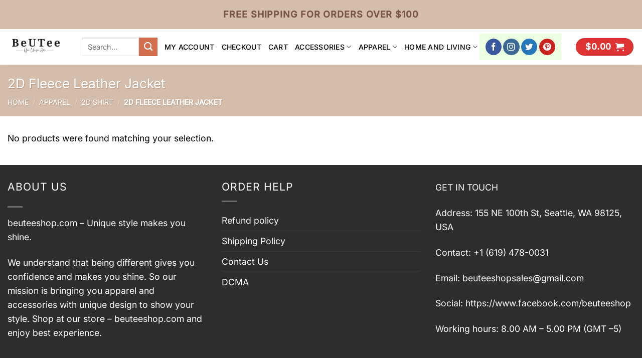

--- FILE ---
content_type: text/html; charset=UTF-8
request_url: https://beuteeshop.com/product-category/apparel/2d-shirt/2d-fleece-leather-jacket/
body_size: 20250
content:
<!DOCTYPE html>
<html lang="en-US" class="loading-site no-js">
<head>
	<meta charset="UTF-8" />
	<link rel="profile" href="https://gmpg.org/xfn/11" />
	

	<script>(function(html){html.className = html.className.replace(/\bno-js\b/,'js')})(document.documentElement);</script>
<meta name='robots' content='index, follow, max-image-preview:large, max-snippet:-1, max-video-preview:-1' />
<meta name="viewport" content="width=device-width, initial-scale=1" />
	<!-- This site is optimized with the Yoast SEO plugin v26.7 - https://yoast.com/wordpress/plugins/seo/ -->
	<title>2D Fleece Leather Jacket Archives - Beuteeshop</title>
	<link rel="canonical" href="https://beuteeshop.com/product-category/apparel/2d-shirt/2d-fleece-leather-jacket/" />
	<meta property="og:locale" content="en_US" />
	<meta property="og:type" content="article" />
	<meta property="og:title" content="2D Fleece Leather Jacket Archives - Beuteeshop" />
	<meta property="og:url" content="https://beuteeshop.com/product-category/apparel/2d-shirt/2d-fleece-leather-jacket/" />
	<meta property="og:site_name" content="Beuteeshop" />
	<meta name="twitter:card" content="summary_large_image" />
	<script type="application/ld+json" class="yoast-schema-graph">{"@context":"https://schema.org","@graph":[{"@type":"CollectionPage","@id":"https://beuteeshop.com/product-category/apparel/2d-shirt/2d-fleece-leather-jacket/","url":"https://beuteeshop.com/product-category/apparel/2d-shirt/2d-fleece-leather-jacket/","name":"2D Fleece Leather Jacket Archives - Beuteeshop","isPartOf":{"@id":"https://beuteeshop.com/#website"},"breadcrumb":{"@id":"https://beuteeshop.com/product-category/apparel/2d-shirt/2d-fleece-leather-jacket/#breadcrumb"},"inLanguage":"en-US"},{"@type":"BreadcrumbList","@id":"https://beuteeshop.com/product-category/apparel/2d-shirt/2d-fleece-leather-jacket/#breadcrumb","itemListElement":[{"@type":"ListItem","position":1,"name":"Home","item":"https://beuteeshop.com/"},{"@type":"ListItem","position":2,"name":"APPAREL","item":"https://beuteeshop.com/product-category/apparel/"},{"@type":"ListItem","position":3,"name":"2D SHIRT","item":"https://beuteeshop.com/product-category/apparel/2d-shirt/"},{"@type":"ListItem","position":4,"name":"2D Fleece Leather Jacket"}]},{"@type":"WebSite","@id":"https://beuteeshop.com/#website","url":"https://beuteeshop.com/","name":"Beuteeshop","description":"","publisher":{"@id":"https://beuteeshop.com/#organization"},"potentialAction":[{"@type":"SearchAction","target":{"@type":"EntryPoint","urlTemplate":"https://beuteeshop.com/?s={search_term_string}"},"query-input":{"@type":"PropertyValueSpecification","valueRequired":true,"valueName":"search_term_string"}}],"inLanguage":"en-US"},{"@type":"Organization","@id":"https://beuteeshop.com/#organization","name":"Beuteeshop","url":"https://beuteeshop.com/","logo":{"@type":"ImageObject","inLanguage":"en-US","@id":"https://beuteeshop.com/#/schema/logo/image/","url":"https://images.beuteeshop.com/2022/05/logo-png-with-background.png","contentUrl":"https://images.beuteeshop.com/2022/05/logo-png-with-background.png","width":600,"height":600,"caption":"Beuteeshop"},"image":{"@id":"https://beuteeshop.com/#/schema/logo/image/"}}]}</script>
	<!-- / Yoast SEO plugin. -->


<link rel='prefetch' href='https://beuteeshop.com/wp-content/themes/flatsome/assets/js/flatsome.js?ver=8e60d746741250b4dd4e' />
<link rel='prefetch' href='https://beuteeshop.com/wp-content/themes/flatsome/assets/js/chunk.slider.js?ver=3.19.7' />
<link rel='prefetch' href='https://beuteeshop.com/wp-content/themes/flatsome/assets/js/chunk.popups.js?ver=3.19.7' />
<link rel='prefetch' href='https://beuteeshop.com/wp-content/themes/flatsome/assets/js/chunk.tooltips.js?ver=3.19.7' />
<link rel='prefetch' href='https://beuteeshop.com/wp-content/themes/flatsome/assets/js/woocommerce.js?ver=dd6035ce106022a74757' />
<link rel="alternate" type="application/rss+xml" title="Beuteeshop &raquo; Feed" href="https://beuteeshop.com/feed/" />
<link rel="alternate" type="application/rss+xml" title="Beuteeshop &raquo; Comments Feed" href="https://beuteeshop.com/comments/feed/" />
<link rel="alternate" type="application/rss+xml" title="Beuteeshop &raquo; 2D Fleece Leather Jacket Category Feed" href="https://beuteeshop.com/product-category/apparel/2d-shirt/2d-fleece-leather-jacket/feed/" />
<style id='wp-img-auto-sizes-contain-inline-css' type='text/css'>
img:is([sizes=auto i],[sizes^="auto," i]){contain-intrinsic-size:3000px 1500px}
/*# sourceURL=wp-img-auto-sizes-contain-inline-css */
</style>
<link rel='stylesheet' id='gn-frontend-gnfollow-style-css' href='https://beuteeshop.com/wp-content/plugins/gn-publisher/assets/css/gn-frontend-gnfollow.min.css?ver=1.5.25' type='text/css' media='all' />
<link rel='stylesheet' id='toc-screen-css' href='https://beuteeshop.com/wp-content/plugins/table-of-contents-plus/screen.min.css?ver=2411.1' type='text/css' media='all' />
<link rel='stylesheet' id='wcpa-datetime-css' href='https://beuteeshop.com/wp-content/plugins/woo-custom-product-addons-pro/assets/plugins/datetimepicker/jquery.datetimepicker.min.css?ver=4.2.3' type='text/css' media='all' />
<link rel='stylesheet' id='wcpa-colorpicker-css' href='https://beuteeshop.com/wp-content/plugins/woo-custom-product-addons-pro/assets/plugins/spectrum/spectrum.min.css?ver=4.2.3' type='text/css' media='all' />
<link rel='stylesheet' id='wcpa-frontend-css' href='https://beuteeshop.com/wp-content/plugins/woo-custom-product-addons-pro/assets/css/frontend.min.css?ver=4.2.3' type='text/css' media='all' />
<style id='woocommerce-inline-inline-css' type='text/css'>
.woocommerce form .form-row .required { visibility: visible; }
/*# sourceURL=woocommerce-inline-inline-css */
</style>
<link rel='stylesheet' id='brands-styles-css' href='https://beuteeshop.com/wp-content/plugins/woocommerce/assets/css/brands.css?ver=9.8.1' type='text/css' media='all' />
<link rel='stylesheet' id='sgbmsm-css-css' href='https://beuteeshop.com/wp-content/plugins/salesgen-upsell/modules/upsell/assets/css/styles.min.css?ver=0.6.8' type='text/css' media='all' />
<style id='sgbmsm-css-inline-css' type='text/css'>
body .salesgen-ub-announcement-product{text-align:left}
/*# sourceURL=sgbmsm-css-inline-css */
</style>
<link rel='stylesheet' id='flatsome-main-css' href='https://beuteeshop.com/wp-content/themes/flatsome/assets/css/flatsome.css?ver=3.19.7' type='text/css' media='all' />
<style id='flatsome-main-inline-css' type='text/css'>
@font-face {
				font-family: "fl-icons";
				font-display: block;
				src: url(https://beuteeshop.com/wp-content/themes/flatsome/assets/css/icons/fl-icons.eot?v=3.19.7);
				src:
					url(https://beuteeshop.com/wp-content/themes/flatsome/assets/css/icons/fl-icons.eot#iefix?v=3.19.7) format("embedded-opentype"),
					url(https://beuteeshop.com/wp-content/themes/flatsome/assets/css/icons/fl-icons.woff2?v=3.19.7) format("woff2"),
					url(https://beuteeshop.com/wp-content/themes/flatsome/assets/css/icons/fl-icons.ttf?v=3.19.7) format("truetype"),
					url(https://beuteeshop.com/wp-content/themes/flatsome/assets/css/icons/fl-icons.woff?v=3.19.7) format("woff"),
					url(https://beuteeshop.com/wp-content/themes/flatsome/assets/css/icons/fl-icons.svg?v=3.19.7#fl-icons) format("svg");
			}
/*# sourceURL=flatsome-main-inline-css */
</style>
<link rel='stylesheet' id='flatsome-shop-css' href='https://beuteeshop.com/wp-content/themes/flatsome/assets/css/flatsome-shop.css?ver=3.19.7' type='text/css' media='all' />
<link rel='stylesheet' id='flatsome-style-css' href='https://beuteeshop.com/wp-content/themes/flatsome-child/style.css?ver=3.0' type='text/css' media='all' />
<script type="text/javascript" src="https://beuteeshop.com/wp-includes/js/jquery/jquery.min.js?ver=3.7.1" id="jquery-core-js"></script>
<script type="text/javascript" src="https://beuteeshop.com/wp-content/plugins/woocommerce/assets/js/jquery-blockui/jquery.blockUI.min.js?ver=2.7.0-wc.9.8.1" id="jquery-blockui-js" data-wp-strategy="defer"></script>
<script type="text/javascript" id="wc-add-to-cart-js-extra">
/* <![CDATA[ */
var wc_add_to_cart_params = {"ajax_url":"/wp-admin/admin-ajax.php","wc_ajax_url":"/?wc-ajax=%%endpoint%%","i18n_view_cart":"View cart","cart_url":"https://beuteeshop.com/cart/","is_cart":"","cart_redirect_after_add":"no"};
//# sourceURL=wc-add-to-cart-js-extra
/* ]]> */
</script>
<script type="text/javascript" src="https://beuteeshop.com/wp-content/plugins/woocommerce/assets/js/frontend/add-to-cart.min.js?ver=9.8.1" id="wc-add-to-cart-js" defer="defer" data-wp-strategy="defer"></script>
<script type="text/javascript" src="https://beuteeshop.com/wp-content/plugins/woocommerce/assets/js/js-cookie/js.cookie.min.js?ver=2.1.4-wc.9.8.1" id="js-cookie-js" data-wp-strategy="defer"></script>
<link rel="https://api.w.org/" href="https://beuteeshop.com/wp-json/" /><link rel="alternate" title="JSON" type="application/json" href="https://beuteeshop.com/wp-json/wp/v2/product_cat/41" /><meta name="referrer" content="no-referrer" /><link class="cs_pp_element" rel="preload" href="https://joyfulcountdown.shop?checkout=yes" as="document"><link rel="icon" type="image/png" href="/wp-content/uploads/fbrfg/favicon-96x96.png" sizes="96x96" />
<link rel="icon" type="image/svg+xml" href="/wp-content/uploads/fbrfg/favicon.svg" />
<link rel="shortcut icon" href="/wp-content/uploads/fbrfg/favicon.ico" />
<link rel="apple-touch-icon" sizes="180x180" href="/wp-content/uploads/fbrfg/apple-touch-icon.png" />
<meta name="apple-mobile-web-app-title" content="Beuteeshop" />
<link rel="manifest" href="/wp-content/uploads/fbrfg/site.webmanifest" /><!-- Global site tag (gtag.js) - Google Analytics -->
<script async src="https://www.googletagmanager.com/gtag/js?id=UA-106204562-1"></script>
<script>
  window.dataLayer = window.dataLayer || [];
  function gtag(){dataLayer.push(arguments);}
  gtag('js', new Date());

  gtag('config', 'UA-106204562-1');
</script>	<noscript><style>.woocommerce-product-gallery{ opacity: 1 !important; }</style></noscript>
	<style id="custom-css" type="text/css">:root {--primary-color: #dd3333;--fs-color-primary: #dd3333;--fs-color-secondary: #d26e4b;--fs-color-success: #7a9c59;--fs-color-alert: #b20000;--fs-experimental-link-color: #334862;--fs-experimental-link-color-hover: #111;}.tooltipster-base {--tooltip-color: #fff;--tooltip-bg-color: #000;}.off-canvas-right .mfp-content, .off-canvas-left .mfp-content {--drawer-width: 300px;}.off-canvas .mfp-content.off-canvas-cart {--drawer-width: 360px;}.container-width, .full-width .ubermenu-nav, .container, .row{max-width: 1340px}.row.row-collapse{max-width: 1310px}.row.row-small{max-width: 1332.5px}.row.row-large{max-width: 1370px}.header-main{height: 71px}#logo img{max-height: 71px}#logo{width:118px;}.header-bottom{min-height: 10px}.header-top{min-height: 58px}.transparent .header-main{height: 90px}.transparent #logo img{max-height: 90px}.has-transparent + .page-title:first-of-type,.has-transparent + #main > .page-title,.has-transparent + #main > div > .page-title,.has-transparent + #main .page-header-wrapper:first-of-type .page-title{padding-top: 120px;}.header.show-on-scroll,.stuck .header-main{height:70px!important}.stuck #logo img{max-height: 70px!important}.search-form{ width: 19%;}.header-bg-color {background-color: #ffffff}.header-bottom {background-color: #f1f1f1}.top-bar-nav > li > a{line-height: 16px }.header-main .nav > li > a{line-height: 16px }.stuck .header-main .nav > li > a{line-height: 50px }@media (max-width: 549px) {.header-main{height: 70px}#logo img{max-height: 70px}}.header-top{background-color:#d5bdab!important;}body{color: #000000}h1,h2,h3,h4,h5,h6,.heading-font{color: #000000;}body{font-size: 110%;}@media screen and (max-width: 549px){body{font-size: 100%;}}body{font-family: Inter, sans-serif;}body {font-weight: 400;font-style: normal;}.nav > li > a {font-family: Inter, sans-serif;}.mobile-sidebar-levels-2 .nav > li > ul > li > a {font-family: Inter, sans-serif;}.nav > li > a,.mobile-sidebar-levels-2 .nav > li > ul > li > a {font-weight: 500;font-style: normal;}h1,h2,h3,h4,h5,h6,.heading-font, .off-canvas-center .nav-sidebar.nav-vertical > li > a{font-family: Inter, sans-serif;}h1,h2,h3,h4,h5,h6,.heading-font,.banner h1,.banner h2 {font-weight: 400;font-style: normal;}.alt-font{font-family: Inter, sans-serif;}.alt-font {font-weight: 400!important;font-style: normal!important;}.header:not(.transparent) .header-nav-main.nav > li > a {color: #000000;}.is-divider{background-color: #dd3333;}.shop-page-title.featured-title .title-overlay{background-color: #d5bdab;}@media screen and (min-width: 550px){.products .box-vertical .box-image{min-width: 300px!important;width: 300px!important;}}.footer-1{background-color: #ffffff}.footer-2{background-color: #2d2d2d}.absolute-footer, html{background-color: #262626}.page-title-small + main .product-container > .row{padding-top:0;}button[name='update_cart'] { display: none; }.nav-vertical-fly-out > li + li {border-top-width: 1px; border-top-style: solid;}.label-new.menu-item > a:after{content:"New";}.label-hot.menu-item > a:after{content:"Hot";}.label-sale.menu-item > a:after{content:"Sale";}.label-popular.menu-item > a:after{content:"Popular";}</style>		<style type="text/css" id="wp-custom-css">
			/* .product-info.summary .price-wrapper {
    display: none;
} */
.product-template-default .product-page-price {
    font-size: 17px;
}
.product-template-default .product-page-price span.amount{
    font-size: 26px;
}
.entry-summary .wcpa_price_summary li {font-size: 22px;color: #dc0000;font-weight: 600;margin: 0;border: 0;padding-left: 0;padding-right: 0;}

.entry-summary .wcpa_price_summary {
    background: 0;
}

/* .single-product div.product.wcpa_has_options form.cart {
    padding-left: 3rem;
    padding-right: 3rem;
} */

.single-product .wcpa_form_outer, .single-product .wcpa_form_item {
    margin: 0;
}
.single-product .wcpa_form_item.wcpa_type_select {
    margin-bottom: 1em;
}
.wcpa_form_outer .wcpa_form_item select {
    margin-bottom: 0;
}
.wcpa_form_outer .wcpa_form_item .color-group .wcpa_color {
    margin: 0 .2em 0 0;
}.product-info {
    padding-top: 0;
}

.accordion-inner img {
    margin: 0 auto;
    display: block;
}
		</style>
		<style id="kirki-inline-styles">/* cyrillic-ext */
@font-face {
  font-family: 'Inter';
  font-style: normal;
  font-weight: 400;
  font-display: swap;
  src: url(https://beuteeshop.com/wp-content/fonts/inter/UcC73FwrK3iLTeHuS_nVMrMxCp50SjIa2JL7SUc.woff2) format('woff2');
  unicode-range: U+0460-052F, U+1C80-1C8A, U+20B4, U+2DE0-2DFF, U+A640-A69F, U+FE2E-FE2F;
}
/* cyrillic */
@font-face {
  font-family: 'Inter';
  font-style: normal;
  font-weight: 400;
  font-display: swap;
  src: url(https://beuteeshop.com/wp-content/fonts/inter/UcC73FwrK3iLTeHuS_nVMrMxCp50SjIa0ZL7SUc.woff2) format('woff2');
  unicode-range: U+0301, U+0400-045F, U+0490-0491, U+04B0-04B1, U+2116;
}
/* greek-ext */
@font-face {
  font-family: 'Inter';
  font-style: normal;
  font-weight: 400;
  font-display: swap;
  src: url(https://beuteeshop.com/wp-content/fonts/inter/UcC73FwrK3iLTeHuS_nVMrMxCp50SjIa2ZL7SUc.woff2) format('woff2');
  unicode-range: U+1F00-1FFF;
}
/* greek */
@font-face {
  font-family: 'Inter';
  font-style: normal;
  font-weight: 400;
  font-display: swap;
  src: url(https://beuteeshop.com/wp-content/fonts/inter/UcC73FwrK3iLTeHuS_nVMrMxCp50SjIa1pL7SUc.woff2) format('woff2');
  unicode-range: U+0370-0377, U+037A-037F, U+0384-038A, U+038C, U+038E-03A1, U+03A3-03FF;
}
/* vietnamese */
@font-face {
  font-family: 'Inter';
  font-style: normal;
  font-weight: 400;
  font-display: swap;
  src: url(https://beuteeshop.com/wp-content/fonts/inter/UcC73FwrK3iLTeHuS_nVMrMxCp50SjIa2pL7SUc.woff2) format('woff2');
  unicode-range: U+0102-0103, U+0110-0111, U+0128-0129, U+0168-0169, U+01A0-01A1, U+01AF-01B0, U+0300-0301, U+0303-0304, U+0308-0309, U+0323, U+0329, U+1EA0-1EF9, U+20AB;
}
/* latin-ext */
@font-face {
  font-family: 'Inter';
  font-style: normal;
  font-weight: 400;
  font-display: swap;
  src: url(https://beuteeshop.com/wp-content/fonts/inter/UcC73FwrK3iLTeHuS_nVMrMxCp50SjIa25L7SUc.woff2) format('woff2');
  unicode-range: U+0100-02BA, U+02BD-02C5, U+02C7-02CC, U+02CE-02D7, U+02DD-02FF, U+0304, U+0308, U+0329, U+1D00-1DBF, U+1E00-1E9F, U+1EF2-1EFF, U+2020, U+20A0-20AB, U+20AD-20C0, U+2113, U+2C60-2C7F, U+A720-A7FF;
}
/* latin */
@font-face {
  font-family: 'Inter';
  font-style: normal;
  font-weight: 400;
  font-display: swap;
  src: url(https://beuteeshop.com/wp-content/fonts/inter/UcC73FwrK3iLTeHuS_nVMrMxCp50SjIa1ZL7.woff2) format('woff2');
  unicode-range: U+0000-00FF, U+0131, U+0152-0153, U+02BB-02BC, U+02C6, U+02DA, U+02DC, U+0304, U+0308, U+0329, U+2000-206F, U+20AC, U+2122, U+2191, U+2193, U+2212, U+2215, U+FEFF, U+FFFD;
}
/* cyrillic-ext */
@font-face {
  font-family: 'Inter';
  font-style: normal;
  font-weight: 500;
  font-display: swap;
  src: url(https://beuteeshop.com/wp-content/fonts/inter/UcC73FwrK3iLTeHuS_nVMrMxCp50SjIa2JL7SUc.woff2) format('woff2');
  unicode-range: U+0460-052F, U+1C80-1C8A, U+20B4, U+2DE0-2DFF, U+A640-A69F, U+FE2E-FE2F;
}
/* cyrillic */
@font-face {
  font-family: 'Inter';
  font-style: normal;
  font-weight: 500;
  font-display: swap;
  src: url(https://beuteeshop.com/wp-content/fonts/inter/UcC73FwrK3iLTeHuS_nVMrMxCp50SjIa0ZL7SUc.woff2) format('woff2');
  unicode-range: U+0301, U+0400-045F, U+0490-0491, U+04B0-04B1, U+2116;
}
/* greek-ext */
@font-face {
  font-family: 'Inter';
  font-style: normal;
  font-weight: 500;
  font-display: swap;
  src: url(https://beuteeshop.com/wp-content/fonts/inter/UcC73FwrK3iLTeHuS_nVMrMxCp50SjIa2ZL7SUc.woff2) format('woff2');
  unicode-range: U+1F00-1FFF;
}
/* greek */
@font-face {
  font-family: 'Inter';
  font-style: normal;
  font-weight: 500;
  font-display: swap;
  src: url(https://beuteeshop.com/wp-content/fonts/inter/UcC73FwrK3iLTeHuS_nVMrMxCp50SjIa1pL7SUc.woff2) format('woff2');
  unicode-range: U+0370-0377, U+037A-037F, U+0384-038A, U+038C, U+038E-03A1, U+03A3-03FF;
}
/* vietnamese */
@font-face {
  font-family: 'Inter';
  font-style: normal;
  font-weight: 500;
  font-display: swap;
  src: url(https://beuteeshop.com/wp-content/fonts/inter/UcC73FwrK3iLTeHuS_nVMrMxCp50SjIa2pL7SUc.woff2) format('woff2');
  unicode-range: U+0102-0103, U+0110-0111, U+0128-0129, U+0168-0169, U+01A0-01A1, U+01AF-01B0, U+0300-0301, U+0303-0304, U+0308-0309, U+0323, U+0329, U+1EA0-1EF9, U+20AB;
}
/* latin-ext */
@font-face {
  font-family: 'Inter';
  font-style: normal;
  font-weight: 500;
  font-display: swap;
  src: url(https://beuteeshop.com/wp-content/fonts/inter/UcC73FwrK3iLTeHuS_nVMrMxCp50SjIa25L7SUc.woff2) format('woff2');
  unicode-range: U+0100-02BA, U+02BD-02C5, U+02C7-02CC, U+02CE-02D7, U+02DD-02FF, U+0304, U+0308, U+0329, U+1D00-1DBF, U+1E00-1E9F, U+1EF2-1EFF, U+2020, U+20A0-20AB, U+20AD-20C0, U+2113, U+2C60-2C7F, U+A720-A7FF;
}
/* latin */
@font-face {
  font-family: 'Inter';
  font-style: normal;
  font-weight: 500;
  font-display: swap;
  src: url(https://beuteeshop.com/wp-content/fonts/inter/UcC73FwrK3iLTeHuS_nVMrMxCp50SjIa1ZL7.woff2) format('woff2');
  unicode-range: U+0000-00FF, U+0131, U+0152-0153, U+02BB-02BC, U+02C6, U+02DA, U+02DC, U+0304, U+0308, U+0329, U+2000-206F, U+20AC, U+2122, U+2191, U+2193, U+2212, U+2215, U+FEFF, U+FFFD;
}</style><link rel='stylesheet' id='wc-blocks-style-css' href='https://beuteeshop.com/wp-content/plugins/woocommerce/assets/client/blocks/wc-blocks.css?ver=wc-9.8.1' type='text/css' media='all' />
</head>

<body class="archive tax-product_cat term-2d-fleece-leather-jacket term-41 wp-custom-logo wp-theme-flatsome wp-child-theme-flatsome-child theme-flatsome woocommerce woocommerce-page woocommerce-no-js lightbox nav-dropdown-has-arrow nav-dropdown-has-shadow nav-dropdown-has-border">


<a class="skip-link screen-reader-text" href="#main">Skip to content</a>

<div id="wrapper">

	
	<header id="header" class="header header-full-width has-sticky sticky-jump">
		<div class="header-wrapper">
			<div id="top-bar" class="header-top hide-for-sticky nav-dark flex-has-center">
    <div class="flex-row container">
      <div class="flex-col hide-for-medium flex-left">
          <ul class="nav nav-left medium-nav-center nav-small  nav-divided">
                        </ul>
      </div>

      <div class="flex-col hide-for-medium flex-center">
          <ul class="nav nav-center nav-small  nav-divided">
              <li class="html custom html_nav_position_text_top"><span style="color: #795548; font-size: 18px"> <strong class="uppercase"> Free shipping for orders over $100 </strong></li>          </ul>
      </div>

      <div class="flex-col hide-for-medium flex-right">
         <ul class="nav top-bar-nav nav-right nav-small  nav-divided">
                        </ul>
      </div>

            <div class="flex-col show-for-medium flex-grow">
          <ul class="nav nav-center nav-small mobile-nav  nav-divided">
              <li class="html custom html_nav_position_text_top"><span style="color: #795548; font-size: 18px"> <strong class="uppercase"> Free shipping for orders over $100 </strong></li>          </ul>
      </div>
      
    </div>
</div>
<div id="masthead" class="header-main ">
      <div class="header-inner flex-row container logo-left medium-logo-center" role="navigation">

          <!-- Logo -->
          <div id="logo" class="flex-col logo">
            
<!-- Header logo -->
<a href="https://beuteeshop.com/" title="Beuteeshop" rel="home">
		<img width="118" height="71" src="https://images.beuteeshop.com/2022/02/QEE7LSsR-logo-ngang-png-no-background.png" class="header_logo header-logo" alt="Beuteeshop"/><img  width="600" height="600" src="https://images.beuteeshop.com/2022/05/logo-png-with-background.png" class="header-logo-dark" alt="Beuteeshop"/></a>
          </div>

          <!-- Mobile Left Elements -->
          <div class="flex-col show-for-medium flex-left">
            <ul class="mobile-nav nav nav-left ">
              <li class="nav-icon has-icon">
  		<a href="#" data-open="#main-menu" data-pos="left" data-bg="main-menu-overlay" data-color="" class="is-small" aria-label="Menu" aria-controls="main-menu" aria-expanded="false">

		  <i class="icon-menu" ></i>
		  		</a>
	</li>
            </ul>
          </div>

          <!-- Left Elements -->
          <div class="flex-col hide-for-medium flex-left
            flex-grow">
            <ul class="header-nav header-nav-main nav nav-left  nav-uppercase" >
              <li class="header-search-form search-form html relative has-icon">
	<div class="header-search-form-wrapper">
		<div class="searchform-wrapper ux-search-box relative is-normal"><form role="search" method="get" class="searchform" action="https://beuteeshop.com/">
	<div class="flex-row relative">
						<div class="flex-col flex-grow">
			<label class="screen-reader-text" for="woocommerce-product-search-field-0">Search for:</label>
			<input type="search" id="woocommerce-product-search-field-0" class="search-field mb-0" placeholder="Search&hellip;" value="" name="s" />
			<input type="hidden" name="post_type" value="product" />
					</div>
		<div class="flex-col">
			<button type="submit" value="Search" class="ux-search-submit submit-button secondary button  icon mb-0" aria-label="Submit">
				<i class="icon-search" ></i>			</button>
		</div>
	</div>
	<div class="live-search-results text-left z-top"></div>
</form>
</div>	</div>
</li>
<li id="menu-item-21" class="menu-item menu-item-type-post_type menu-item-object-page menu-item-21 menu-item-design-default"><a href="https://beuteeshop.com/my-account/" class="nav-top-link">My account</a></li>
<li id="menu-item-22" class="menu-item menu-item-type-post_type menu-item-object-page menu-item-22 menu-item-design-default"><a href="https://beuteeshop.com/checkout/" class="nav-top-link">Checkout</a></li>
<li id="menu-item-23" class="menu-item menu-item-type-post_type menu-item-object-page menu-item-23 menu-item-design-default"><a href="https://beuteeshop.com/cart/" class="nav-top-link">Cart</a></li>
<li id="menu-item-42631" class="menu-item menu-item-type-taxonomy menu-item-object-product_cat menu-item-has-children menu-item-42631 menu-item-design-default has-dropdown"><a href="https://beuteeshop.com/product-category/accessories/" class="nav-top-link" aria-expanded="false" aria-haspopup="menu">ACCESSORIES<i class="icon-angle-down" ></i></a>
<ul class="sub-menu nav-dropdown nav-dropdown-default">
	<li id="menu-item-135841" class="menu-item menu-item-type-taxonomy menu-item-object-product_cat menu-item-has-children menu-item-135841 nav-dropdown-col"><a href="https://beuteeshop.com/product-category/accessories/bag-and-wallet/">BAG AND WALLET</a>
	<ul class="sub-menu nav-column nav-dropdown-default">
		<li id="menu-item-135842" class="menu-item menu-item-type-taxonomy menu-item-object-product_cat menu-item-135842"><a href="https://beuteeshop.com/product-category/accessories/bag-and-wallet/drawstring-bag/">Drawstring Bag</a></li>
		<li id="menu-item-135843" class="menu-item menu-item-type-taxonomy menu-item-object-product_cat menu-item-135843"><a href="https://beuteeshop.com/product-category/accessories/bag-and-wallet/duffle-bag/">Duffle Bag</a></li>
		<li id="menu-item-135844" class="menu-item menu-item-type-taxonomy menu-item-object-product_cat menu-item-135844"><a href="https://beuteeshop.com/product-category/accessories/bag-and-wallet/tote-bag/">Tote Bag</a></li>
	</ul>
</li>
	<li id="menu-item-135852" class="menu-item menu-item-type-taxonomy menu-item-object-product_cat menu-item-has-children menu-item-135852 nav-dropdown-col"><a href="https://beuteeshop.com/product-category/accessories/hat-and-cap/">HAT AND CAP</a>
	<ul class="sub-menu nav-column nav-dropdown-default">
		<li id="menu-item-135851" class="menu-item menu-item-type-taxonomy menu-item-object-product_cat menu-item-135851"><a href="https://beuteeshop.com/product-category/accessories/hat-and-cap/hat/">Hat</a></li>
		<li id="menu-item-135853" class="menu-item menu-item-type-taxonomy menu-item-object-product_cat menu-item-135853"><a href="https://beuteeshop.com/product-category/accessories/hat-and-cap/classic-cap/">Classic Cap</a></li>
		<li id="menu-item-135854" class="menu-item menu-item-type-taxonomy menu-item-object-product_cat menu-item-135854"><a href="https://beuteeshop.com/product-category/accessories/hat-and-cap/trucker-cap/">Trucker Cap</a></li>
	</ul>
</li>
	<li id="menu-item-135845" class="menu-item menu-item-type-taxonomy menu-item-object-product_cat menu-item-has-children menu-item-135845 nav-dropdown-col"><a href="https://beuteeshop.com/product-category/accessories/shoes/">SHOES</a>
	<ul class="sub-menu nav-column nav-dropdown-default">
		<li id="menu-item-135848" class="menu-item menu-item-type-taxonomy menu-item-object-product_cat menu-item-135848"><a href="https://beuteeshop.com/product-category/accessories/shoes/air-jordan-11/">Air Jordan 11</a></li>
		<li id="menu-item-135849" class="menu-item menu-item-type-taxonomy menu-item-object-product_cat menu-item-135849"><a href="https://beuteeshop.com/product-category/accessories/shoes/air-jordan-13/">Air Jordan 13</a></li>
		<li id="menu-item-135850" class="menu-item menu-item-type-taxonomy menu-item-object-product_cat menu-item-135850"><a href="https://beuteeshop.com/product-category/accessories/shoes/air-jordan-high-top/">Air Jordan High Top</a></li>
		<li id="menu-item-130663" class="menu-item menu-item-type-taxonomy menu-item-object-product_cat menu-item-130663"><a href="https://beuteeshop.com/product-category/accessories/shoes/crocs/">Crocs</a></li>
		<li id="menu-item-135847" class="menu-item menu-item-type-taxonomy menu-item-object-product_cat menu-item-135847"><a href="https://beuteeshop.com/product-category/accessories/shoes/max-soul/">Max Soul</a></li>
		<li id="menu-item-135846" class="menu-item menu-item-type-taxonomy menu-item-object-product_cat menu-item-135846"><a href="https://beuteeshop.com/product-category/accessories/shoes/stan-smith/">Stan Smith</a></li>
		<li id="menu-item-135855" class="menu-item menu-item-type-taxonomy menu-item-object-product_cat menu-item-135855"><a href="https://beuteeshop.com/product-category/accessories/shoes/reze/">Reze</a></li>
	</ul>
</li>
</ul>
</li>
<li id="menu-item-42632" class="menu-item menu-item-type-taxonomy menu-item-object-product_cat current-product_cat-ancestor menu-item-has-children menu-item-42632 menu-item-design-default has-dropdown"><a href="https://beuteeshop.com/product-category/apparel/" class="nav-top-link" aria-expanded="false" aria-haspopup="menu">APPAREL<i class="icon-angle-down" ></i></a>
<ul class="sub-menu nav-dropdown nav-dropdown-default">
	<li id="menu-item-135857" class="menu-item menu-item-type-taxonomy menu-item-object-product_cat current-product_cat-ancestor menu-item-has-children menu-item-135857 nav-dropdown-col"><a href="https://beuteeshop.com/product-category/apparel/2d-shirt/">2D SHIRT</a>
	<ul class="sub-menu nav-column nav-dropdown-default">
		<li id="menu-item-135858" class="menu-item menu-item-type-taxonomy menu-item-object-product_cat menu-item-135858"><a href="https://beuteeshop.com/product-category/apparel/2d-shirt/2d-bomber-jacket/">2D Bomber Jacket</a></li>
		<li id="menu-item-135859" class="menu-item menu-item-type-taxonomy menu-item-object-product_cat menu-item-135859"><a href="https://beuteeshop.com/product-category/apparel/2d-shirt/2d-hoodie/">2D Hoodie</a></li>
		<li id="menu-item-135861" class="menu-item menu-item-type-taxonomy menu-item-object-product_cat menu-item-135861"><a href="https://beuteeshop.com/product-category/apparel/2d-shirt/2d-t-shirt/">2D T-shirt</a></li>
	</ul>
</li>
	<li id="menu-item-129182" class="menu-item menu-item-type-taxonomy menu-item-object-product_cat menu-item-has-children menu-item-129182 nav-dropdown-col"><a href="https://beuteeshop.com/product-category/apparel/3d-shirt/">3D SHIRT</a>
	<ul class="sub-menu nav-column nav-dropdown-default">
		<li id="menu-item-135856" class="menu-item menu-item-type-taxonomy menu-item-object-product_cat menu-item-135856"><a href="https://beuteeshop.com/product-category/apparel/3d-shirt/hawaiian-shirt/">Hawaiian Shirt</a></li>
		<li id="menu-item-129186" class="menu-item menu-item-type-taxonomy menu-item-object-product_cat menu-item-129186"><a href="https://beuteeshop.com/product-category/apparel/3d-shirt/3d-hoodie/">3D Hoodie</a></li>
		<li id="menu-item-129183" class="menu-item menu-item-type-taxonomy menu-item-object-product_cat menu-item-129183"><a href="https://beuteeshop.com/product-category/apparel/3d-shirt/3d-t-shirt/">3D T-shirt</a></li>
		<li id="menu-item-135885" class="menu-item menu-item-type-taxonomy menu-item-object-product_cat menu-item-135885"><a href="https://beuteeshop.com/product-category/apparel/3d-shirt/3d-polo/">3D Polo</a></li>
		<li id="menu-item-129184" class="menu-item menu-item-type-taxonomy menu-item-object-product_cat menu-item-129184"><a href="https://beuteeshop.com/product-category/apparel/3d-shirt/baseball-jersey-shirt/">Baseball Jersey Shirt</a></li>
		<li id="menu-item-129185" class="menu-item menu-item-type-taxonomy menu-item-object-product_cat menu-item-129185"><a href="https://beuteeshop.com/product-category/apparel/3d-shirt/jersey-shirt/">Jersey Shirt</a></li>
		<li id="menu-item-153741" class="menu-item menu-item-type-taxonomy menu-item-object-product_cat menu-item-153741"><a href="https://beuteeshop.com/product-category/apparel/3d-shirt/ugly-sweater/">Ugly Sweater</a></li>
	</ul>
</li>
	<li id="menu-item-129187" class="menu-item menu-item-type-taxonomy menu-item-object-product_cat menu-item-has-children menu-item-129187 nav-dropdown-col"><a href="https://beuteeshop.com/product-category/apparel/combo-outfit/">COMBO OUTFIT</a>
	<ul class="sub-menu nav-column nav-dropdown-default">
		<li id="menu-item-135863" class="menu-item menu-item-type-taxonomy menu-item-object-product_cat menu-item-135863"><a href="https://beuteeshop.com/product-category/apparel/combo-outfit/hoodie-and-sweatpants/">Hoodie and Sweatpants</a></li>
		<li id="menu-item-129188" class="menu-item menu-item-type-taxonomy menu-item-object-product_cat menu-item-129188"><a href="https://beuteeshop.com/product-category/apparel/combo-outfit/hawaiian-shirt-and-shorts/">Hawaiian Shirt and Shorts</a></li>
		<li id="menu-item-135862" class="menu-item menu-item-type-taxonomy menu-item-object-product_cat menu-item-135862"><a href="https://beuteeshop.com/product-category/apparel/combo-outfit/hoodie-and-leggings/">Hoodie and Leggings</a></li>
	</ul>
</li>
</ul>
</li>
<li id="menu-item-42633" class="menu-item menu-item-type-taxonomy menu-item-object-product_cat menu-item-has-children menu-item-42633 menu-item-design-default has-dropdown"><a href="https://beuteeshop.com/product-category/home-and-living/" class="nav-top-link" aria-expanded="false" aria-haspopup="menu">HOME AND LIVING<i class="icon-angle-down" ></i></a>
<ul class="sub-menu nav-dropdown nav-dropdown-default">
	<li id="menu-item-135865" class="menu-item menu-item-type-taxonomy menu-item-object-product_cat menu-item-has-children menu-item-135865 nav-dropdown-col"><a href="https://beuteeshop.com/product-category/home-and-living/bedroom/">BEDROOM</a>
	<ul class="sub-menu nav-column nav-dropdown-default">
		<li id="menu-item-135864" class="menu-item menu-item-type-taxonomy menu-item-object-product_cat menu-item-135864"><a href="https://beuteeshop.com/product-category/home-and-living/bedroom/bedding-set/">Bedding Set</a></li>
		<li id="menu-item-135867" class="menu-item menu-item-type-taxonomy menu-item-object-product_cat menu-item-135867"><a href="https://beuteeshop.com/product-category/home-and-living/bedroom/quilt-set/">Quilt Set</a></li>
		<li id="menu-item-135868" class="menu-item menu-item-type-taxonomy menu-item-object-product_cat menu-item-135868"><a href="https://beuteeshop.com/product-category/home-and-living/bedroom/fleece-blanket/">Fleece Blanket</a></li>
		<li id="menu-item-135866" class="menu-item menu-item-type-taxonomy menu-item-object-product_cat menu-item-135866"><a href="https://beuteeshop.com/product-category/home-and-living/bedroom/quilt-blanket/">Quilt Blanket</a></li>
	</ul>
</li>
	<li id="menu-item-135882" class="menu-item menu-item-type-taxonomy menu-item-object-product_cat menu-item-has-children menu-item-135882 nav-dropdown-col"><a href="https://beuteeshop.com/product-category/home-and-living/car-decor/">CAR DECOR</a>
	<ul class="sub-menu nav-column nav-dropdown-default">
		<li id="menu-item-135883" class="menu-item menu-item-type-taxonomy menu-item-object-product_cat menu-item-135883"><a href="https://beuteeshop.com/product-category/home-and-living/car-decor/car-seat-cover/">Car Seat Cover</a></li>
		<li id="menu-item-135884" class="menu-item menu-item-type-taxonomy menu-item-object-product_cat menu-item-135884"><a href="https://beuteeshop.com/product-category/home-and-living/car-decor/sun-shade/">Sun Shade</a></li>
	</ul>
</li>
	<li id="menu-item-135869" class="menu-item menu-item-type-taxonomy menu-item-object-product_cat menu-item-has-children menu-item-135869 nav-dropdown-col"><a href="https://beuteeshop.com/product-category/home-and-living/curtain/">CURTAIN</a>
	<ul class="sub-menu nav-column nav-dropdown-default">
		<li id="menu-item-135870" class="menu-item menu-item-type-taxonomy menu-item-object-product_cat menu-item-135870"><a href="https://beuteeshop.com/product-category/home-and-living/curtain/curtain-and-bath-set/">Curtain and Bath Set</a></li>
		<li id="menu-item-135871" class="menu-item menu-item-type-taxonomy menu-item-object-product_cat menu-item-135871"><a href="https://beuteeshop.com/product-category/home-and-living/curtain/shower-curtain/">Shower Curtain</a></li>
		<li id="menu-item-135872" class="menu-item menu-item-type-taxonomy menu-item-object-product_cat menu-item-135872"><a href="https://beuteeshop.com/product-category/home-and-living/curtain/windows-curtain/">Windows Curtain</a></li>
	</ul>
</li>
	<li id="menu-item-135873" class="menu-item menu-item-type-taxonomy menu-item-object-product_cat menu-item-has-children menu-item-135873 nav-dropdown-col"><a href="https://beuteeshop.com/product-category/home-and-living/drinkware/">DRINKWARE</a>
	<ul class="sub-menu nav-column nav-dropdown-default">
		<li id="menu-item-135877" class="menu-item menu-item-type-taxonomy menu-item-object-product_cat menu-item-135877"><a href="https://beuteeshop.com/product-category/home-and-living/drinkware/mug/">Mug</a></li>
		<li id="menu-item-135874" class="menu-item menu-item-type-taxonomy menu-item-object-product_cat menu-item-135874"><a href="https://beuteeshop.com/product-category/home-and-living/drinkware/skinny-tumbler/">Skinny Tumbler</a></li>
		<li id="menu-item-135875" class="menu-item menu-item-type-taxonomy menu-item-object-product_cat menu-item-135875"><a href="https://beuteeshop.com/product-category/home-and-living/drinkware/stainless-steel-tumbler/">Stainless Steel Tumbler</a></li>
		<li id="menu-item-135876" class="menu-item menu-item-type-taxonomy menu-item-object-product_cat menu-item-135876"><a href="https://beuteeshop.com/product-category/home-and-living/drinkware/water-bottle-tracker/">Water Bottle Tracker</a></li>
	</ul>
</li>
	<li id="menu-item-135878" class="menu-item menu-item-type-taxonomy menu-item-object-product_cat menu-item-has-children menu-item-135878 nav-dropdown-col"><a href="https://beuteeshop.com/product-category/home-and-living/flag/">FLAG</a>
	<ul class="sub-menu nav-column nav-dropdown-default">
		<li id="menu-item-135879" class="menu-item menu-item-type-taxonomy menu-item-object-product_cat menu-item-135879"><a href="https://beuteeshop.com/product-category/home-and-living/flag/garden-flag/">Garden Flag</a></li>
		<li id="menu-item-135880" class="menu-item menu-item-type-taxonomy menu-item-object-product_cat menu-item-135880"><a href="https://beuteeshop.com/product-category/home-and-living/flag/house-flag/">House Flag</a></li>
		<li id="menu-item-135881" class="menu-item menu-item-type-taxonomy menu-item-object-product_cat menu-item-135881"><a href="https://beuteeshop.com/product-category/home-and-living/flag/wall-flag/">Wall Flag</a></li>
	</ul>
</li>
	<li id="menu-item-129147" class="menu-item menu-item-type-taxonomy menu-item-object-product_cat menu-item-has-children menu-item-129147 nav-dropdown-col"><a href="https://beuteeshop.com/product-category/home-and-living/rug-and-mat/">RUG AND MAT</a>
	<ul class="sub-menu nav-column nav-dropdown-default">
		<li id="menu-item-129145" class="menu-item menu-item-type-taxonomy menu-item-object-product_cat menu-item-129145"><a href="https://beuteeshop.com/product-category/home-and-living/rug-and-mat/carpet-rug/">Carpet Rug</a></li>
		<li id="menu-item-129146" class="menu-item menu-item-type-taxonomy menu-item-object-product_cat menu-item-129146"><a href="https://beuteeshop.com/product-category/home-and-living/rug-and-mat/round-rug/">Round Rug</a></li>
		<li id="menu-item-129149" class="menu-item menu-item-type-taxonomy menu-item-object-product_cat menu-item-129149"><a href="https://beuteeshop.com/product-category/home-and-living/rug-and-mat/doormat/">Doormat</a></li>
		<li id="menu-item-129148" class="menu-item menu-item-type-taxonomy menu-item-object-product_cat menu-item-129148"><a href="https://beuteeshop.com/product-category/home-and-living/rug-and-mat/bath-mat/">Bath mat</a></li>
	</ul>
</li>
	<li id="menu-item-129141" class="menu-item menu-item-type-taxonomy menu-item-object-product_cat menu-item-has-children menu-item-129141 nav-dropdown-col"><a href="https://beuteeshop.com/product-category/home-and-living/wall-decor/">WALL DECOR</a>
	<ul class="sub-menu nav-column nav-dropdown-default">
		<li id="menu-item-129142" class="menu-item menu-item-type-taxonomy menu-item-object-product_cat menu-item-129142"><a href="https://beuteeshop.com/product-category/home-and-living/wall-decor/poster/">Poster</a></li>
		<li id="menu-item-129144" class="menu-item menu-item-type-taxonomy menu-item-object-product_cat menu-item-129144"><a href="https://beuteeshop.com/product-category/home-and-living/wall-decor/canvas/">Canvas</a></li>
		<li id="menu-item-129143" class="menu-item menu-item-type-taxonomy menu-item-object-product_cat menu-item-129143"><a href="https://beuteeshop.com/product-category/home-and-living/wall-decor/5-panel-canvas/">5 Panel Canvas</a></li>
	</ul>
</li>
</ul>
</li>
            </ul>
          </div>

          <!-- Right Elements -->
          <div class="flex-col hide-for-medium flex-right">
            <ul class="header-nav header-nav-main nav nav-right  nav-uppercase">
              <li class="html header-social-icons ml-0">
	<div class="social-icons follow-icons" ><a href="https://www.facebook.com/beuteeshop" target="_blank" data-label="Facebook" class="icon primary button circle facebook tooltip" title="Follow on Facebook" aria-label="Follow on Facebook" rel="noopener nofollow" ><i class="icon-facebook" ></i></a><a href="https://www.instagram.com/beuteeshop1/" target="_blank" data-label="Instagram" class="icon primary button circle instagram tooltip" title="Follow on Instagram" aria-label="Follow on Instagram" rel="noopener nofollow" ><i class="icon-instagram" ></i></a><a href="https://twitter.com/BeuteeShop" data-label="Twitter" target="_blank" class="icon primary button circle twitter tooltip" title="Follow on Twitter" aria-label="Follow on Twitter" rel="noopener nofollow" ><i class="icon-twitter" ></i></a><a href="https://www.pinterest.com/beuteeshop/" data-label="Pinterest" target="_blank" class="icon primary button circle pinterest tooltip" title="Follow on Pinterest" aria-label="Follow on Pinterest" rel="noopener nofollow" ><i class="icon-pinterest" ></i></a></div></li>
<li class="header-contact-wrapper">
		<ul id="header-contact" class="nav nav-divided nav-uppercase header-contact">
		
			
			
			
				</ul>
</li>
<li class="cart-item has-icon has-dropdown">
<div class="header-button">
<a href="https://beuteeshop.com/cart/" class="header-cart-link icon primary button circle is-small" title="Cart" >

<span class="header-cart-title">
          <span class="cart-price"><span class="woocommerce-Price-amount amount"><bdi><span class="woocommerce-Price-currencySymbol">&#36;</span>0.00</bdi></span></span>
  </span>

    <i class="icon-shopping-cart"
    data-icon-label="0">
  </i>
  </a>
</div>
 <ul class="nav-dropdown nav-dropdown-default">
    <li class="html widget_shopping_cart">
      <div class="widget_shopping_cart_content">
        

	<div class="ux-mini-cart-empty flex flex-row-col text-center pt pb">
				<div class="ux-mini-cart-empty-icon">
			<svg xmlns="http://www.w3.org/2000/svg" viewBox="0 0 17 19" style="opacity:.1;height:80px;">
				<path d="M8.5 0C6.7 0 5.3 1.2 5.3 2.7v2H2.1c-.3 0-.6.3-.7.7L0 18.2c0 .4.2.8.6.8h15.7c.4 0 .7-.3.7-.7v-.1L15.6 5.4c0-.3-.3-.6-.7-.6h-3.2v-2c0-1.6-1.4-2.8-3.2-2.8zM6.7 2.7c0-.8.8-1.4 1.8-1.4s1.8.6 1.8 1.4v2H6.7v-2zm7.5 3.4 1.3 11.5h-14L2.8 6.1h2.5v1.4c0 .4.3.7.7.7.4 0 .7-.3.7-.7V6.1h3.5v1.4c0 .4.3.7.7.7s.7-.3.7-.7V6.1h2.6z" fill-rule="evenodd" clip-rule="evenodd" fill="currentColor"></path>
			</svg>
		</div>
				<p class="woocommerce-mini-cart__empty-message empty">No products in the cart.</p>
					<p class="return-to-shop">
				<a class="button primary wc-backward" href="https://beuteeshop.com/shop/">
					Return to shop				</a>
			</p>
				</div>


      </div>
    </li>
     </ul>

</li>
            </ul>
          </div>

          <!-- Mobile Right Elements -->
          <div class="flex-col show-for-medium flex-right">
            <ul class="mobile-nav nav nav-right ">
              <li class="cart-item has-icon">

<div class="header-button">
		<a href="https://beuteeshop.com/cart/" class="header-cart-link icon primary button circle is-small off-canvas-toggle nav-top-link" title="Cart" data-open="#cart-popup" data-class="off-canvas-cart" data-pos="right" >

    <i class="icon-shopping-cart"
    data-icon-label="0">
  </i>
  </a>
</div>

  <!-- Cart Sidebar Popup -->
  <div id="cart-popup" class="mfp-hide">
  <div class="cart-popup-inner inner-padding cart-popup-inner--sticky">
      <div class="cart-popup-title text-center">
          <span class="heading-font uppercase">Cart</span>
          <div class="is-divider"></div>
      </div>
	  <div class="widget_shopping_cart">
		  <div class="widget_shopping_cart_content">
			  

	<div class="ux-mini-cart-empty flex flex-row-col text-center pt pb">
				<div class="ux-mini-cart-empty-icon">
			<svg xmlns="http://www.w3.org/2000/svg" viewBox="0 0 17 19" style="opacity:.1;height:80px;">
				<path d="M8.5 0C6.7 0 5.3 1.2 5.3 2.7v2H2.1c-.3 0-.6.3-.7.7L0 18.2c0 .4.2.8.6.8h15.7c.4 0 .7-.3.7-.7v-.1L15.6 5.4c0-.3-.3-.6-.7-.6h-3.2v-2c0-1.6-1.4-2.8-3.2-2.8zM6.7 2.7c0-.8.8-1.4 1.8-1.4s1.8.6 1.8 1.4v2H6.7v-2zm7.5 3.4 1.3 11.5h-14L2.8 6.1h2.5v1.4c0 .4.3.7.7.7.4 0 .7-.3.7-.7V6.1h3.5v1.4c0 .4.3.7.7.7s.7-.3.7-.7V6.1h2.6z" fill-rule="evenodd" clip-rule="evenodd" fill="currentColor"></path>
			</svg>
		</div>
				<p class="woocommerce-mini-cart__empty-message empty">No products in the cart.</p>
					<p class="return-to-shop">
				<a class="button primary wc-backward" href="https://beuteeshop.com/shop/">
					Return to shop				</a>
			</p>
				</div>


		  </div>
	  </div>
               </div>
  </div>

</li>
            </ul>
          </div>

      </div>

            <div class="container"><div class="top-divider full-width"></div></div>
      </div>

<div class="header-bg-container fill"><div class="header-bg-image fill"></div><div class="header-bg-color fill"></div></div>		</div>
	</header>

	<div class="shop-page-title category-page-title page-title featured-title dark ">

	<div class="page-title-bg fill">
		<div class="title-bg fill bg-fill" data-parallax-fade="true" data-parallax="-2" data-parallax-background data-parallax-container=".page-title"></div>
		<div class="title-overlay fill"></div>
	</div>

	<div class="page-title-inner flex-row  medium-flex-wrap container">
	  <div class="flex-col flex-grow medium-text-center">
	  	 	 		<h1 class="shop-page-title is-xlarge">2D Fleece Leather Jacket</h1>
		<div class="is-small">
	<nav class="woocommerce-breadcrumb breadcrumbs uppercase"><a href="https://beuteeshop.com">Home</a> <span class="divider">&#47;</span> <a href="https://beuteeshop.com/product-category/apparel/">APPAREL</a> <span class="divider">&#47;</span> <a href="https://beuteeshop.com/product-category/apparel/2d-shirt/">2D SHIRT</a> <span class="divider">&#47;</span> 2D Fleece Leather Jacket</nav></div>
	  </div>

	   <div class="flex-col medium-text-center  form-flat">
	  	 		   </div>

	</div>
</div>

	<main id="main" class="">
<div class="row category-page-row">

		<div class="col large-12">
		<div class="shop-container">
<div class="woocommerce-no-products-found">
	
	<div class="woocommerce-info message-wrapper">
		<div class="message-container container medium-text-center">
			No products were found matching your selection.		</div>
	</div>
	</div>

		</div><!-- shop container -->

		</div>
</div>

</main>

<footer id="footer" class="footer-wrapper">

		<div id="modalSize"
	     class="lightbox-by-id lightbox-content mfp-hide lightbox-white "
	     style="max-width:800px ;padding:20px">
		[content_sizechart]	</div>
	
	
<!-- FOOTER 1 -->

<!-- FOOTER 2 -->
<div class="footer-widgets footer footer-2 dark">
		<div class="row dark large-columns-3 mb-0">
	   		<div id="text-4" class="col pb-0 widget widget_text">			<div class="textwidget"><p><span class="widget-title">ABOUT US</span></p>
<div class="is-divider small"></div>
<div class="textwidget">
<p><a class="waffle-rich-text-link" href="https://beuteeshop.com/">beuteeshop.com</a> &#8211; Unique style makes you shine.</p>
<p>We understand that being different gives you confidence and makes you shine. So our mission is bringing you apparel and accessories with unique design to show your style. Shop at our store &#8211; <a class="waffle-rich-text-link" href="https://beuteeshop.com/">beuteeshop.com</a> and enjoy best experience.</p>
</div>
</div>
		</div><div id="nav_menu-6" class="col pb-0 widget widget_nav_menu"><span class="widget-title">Order Help</span><div class="is-divider small"></div><div class="menu-our-policies-menu-container"><ul id="menu-our-policies-menu" class="menu"><li id="menu-item-42594" class="menu-item menu-item-type-post_type menu-item-object-page menu-item-42594"><a href="https://beuteeshop.com/refund-policy/">Refund policy</a></li>
<li id="menu-item-42595" class="menu-item menu-item-type-post_type menu-item-object-page menu-item-42595"><a href="https://beuteeshop.com/shipping-policy/">Shipping Policy</a></li>
<li id="menu-item-42596" class="menu-item menu-item-type-post_type menu-item-object-page menu-item-42596"><a href="https://beuteeshop.com/contact-us/">Contact Us</a></li>
<li id="menu-item-42610" class="menu-item menu-item-type-post_type menu-item-object-page menu-item-42610"><a href="https://beuteeshop.com/dcma/">DCMA</a></li>
</ul></div></div><div id="text-3" class="col pb-0 widget widget_text">			<div class="textwidget"><p>GET IN TOUCH</p>
<p>Address: 155 NE 100th St, Seattle, WA 98125, USA</p>
<p>Contact: +1 (619) 478-0031</p>
<p>Email: <a href="/cdn-cgi/l/email-protection" class="__cf_email__" data-cfemail="4022253534252533282f3033212c253300272d21292c6e232f2d">[email&#160;protected]</a></p>
<p>Social: https://www.facebook.com/beuteeshop</p>
<p>Working hours: 8.00 AM – 5.00 PM (GMT –5)</p>
</div>
		</div>		</div>
</div>



<div class="absolute-footer dark medium-text-center small-text-center">
  <div class="container clearfix">

          <div class="footer-secondary pull-right">
                <div class="payment-icons inline-block"><div class="payment-icon"><svg version="1.1" xmlns="http://www.w3.org/2000/svg" xmlns:xlink="http://www.w3.org/1999/xlink"  viewBox="0 0 64 32">
<path d="M10.781 7.688c-0.251-1.283-1.219-1.688-2.344-1.688h-8.376l-0.061 0.405c5.749 1.469 10.469 4.595 12.595 10.501l-1.813-9.219zM13.125 19.688l-0.531-2.781c-1.096-2.907-3.752-5.594-6.752-6.813l4.219 15.939h5.469l8.157-20.032h-5.501l-5.062 13.688zM27.72 26.061l3.248-20.061h-5.187l-3.251 20.061h5.189zM41.875 5.656c-5.125 0-8.717 2.72-8.749 6.624-0.032 2.877 2.563 4.469 4.531 5.439 2.032 0.968 2.688 1.624 2.688 2.499 0 1.344-1.624 1.939-3.093 1.939-2.093 0-3.219-0.251-4.875-1.032l-0.688-0.344-0.719 4.499c1.219 0.563 3.437 1.064 5.781 1.064 5.437 0.032 8.97-2.688 9.032-6.843 0-2.282-1.405-4-4.376-5.439-1.811-0.904-2.904-1.563-2.904-2.499 0-0.843 0.936-1.72 2.968-1.72 1.688-0.029 2.936 0.314 3.875 0.752l0.469 0.248 0.717-4.344c-1.032-0.406-2.656-0.844-4.656-0.844zM55.813 6c-1.251 0-2.189 0.376-2.72 1.688l-7.688 18.374h5.437c0.877-2.467 1.096-3 1.096-3 0.592 0 5.875 0 6.624 0 0 0 0.157 0.688 0.624 3h4.813l-4.187-20.061h-4zM53.405 18.938c0 0 0.437-1.157 2.064-5.594-0.032 0.032 0.437-1.157 0.688-1.907l0.374 1.72c0.968 4.781 1.189 5.781 1.189 5.781-0.813 0-3.283 0-4.315 0z"></path>
</svg>
</div><div class="payment-icon"><svg version="1.1" xmlns="http://www.w3.org/2000/svg" xmlns:xlink="http://www.w3.org/1999/xlink"  viewBox="0 0 64 32">
<path d="M7.114 14.656c-1.375-0.5-2.125-0.906-2.125-1.531 0-0.531 0.437-0.812 1.188-0.812 1.437 0 2.875 0.531 3.875 1.031l0.563-3.5c-0.781-0.375-2.406-1-4.656-1-1.594 0-2.906 0.406-3.844 1.188-1 0.812-1.5 2-1.5 3.406 0 2.563 1.563 3.688 4.125 4.594 1.625 0.594 2.188 1 2.188 1.656 0 0.625-0.531 0.969-1.5 0.969-1.188 0-3.156-0.594-4.437-1.343l-0.563 3.531c1.094 0.625 3.125 1.281 5.25 1.281 1.688 0 3.063-0.406 4.031-1.157 1.063-0.843 1.594-2.062 1.594-3.656-0.001-2.625-1.595-3.719-4.188-4.657zM21.114 9.125h-3v-4.219l-4.031 0.656-0.563 3.563-1.437 0.25-0.531 3.219h1.937v6.844c0 1.781 0.469 3 1.375 3.75 0.781 0.625 1.907 0.938 3.469 0.938 1.219 0 1.937-0.219 2.468-0.344v-3.688c-0.282 0.063-0.938 0.22-1.375 0.22-0.906 0-1.313-0.5-1.313-1.563v-6.156h2.406l0.595-3.469zM30.396 9.031c-0.313-0.062-0.594-0.093-0.876-0.093-1.312 0-2.374 0.687-2.781 1.937l-0.313-1.75h-4.093v14.719h4.687v-9.563c0.594-0.719 1.437-0.968 2.563-0.968 0.25 0 0.5 0 0.812 0.062v-4.344zM33.895 2.719c-1.375 0-2.468 1.094-2.468 2.469s1.094 2.5 2.468 2.5 2.469-1.124 2.469-2.5-1.094-2.469-2.469-2.469zM36.239 23.844v-14.719h-4.687v14.719h4.687zM49.583 10.468c-0.843-1.094-2-1.625-3.469-1.625-1.343 0-2.531 0.563-3.656 1.75l-0.25-1.469h-4.125v20.155l4.688-0.781v-4.719c0.719 0.219 1.469 0.344 2.125 0.344 1.157 0 2.876-0.313 4.188-1.75 1.281-1.375 1.907-3.5 1.907-6.313 0-2.499-0.469-4.405-1.407-5.593zM45.677 19.532c-0.375 0.687-0.969 1.094-1.625 1.094-0.468 0-0.906-0.093-1.281-0.281v-7c0.812-0.844 1.531-0.938 1.781-0.938 1.188 0 1.781 1.313 1.781 3.812 0.001 1.437-0.219 2.531-0.656 3.313zM62.927 10.843c-1.032-1.312-2.563-2-4.501-2-4 0-6.468 2.938-6.468 7.688 0 2.625 0.656 4.625 1.968 5.875 1.157 1.157 2.844 1.719 5.032 1.719 2 0 3.844-0.469 5-1.251l-0.501-3.219c-1.157 0.625-2.5 0.969-4 0.969-0.906 0-1.532-0.188-1.969-0.594-0.5-0.406-0.781-1.094-0.875-2.062h7.75c0.031-0.219 0.062-1.281 0.062-1.625 0.001-2.344-0.5-4.188-1.499-5.5zM56.583 15.094c0.125-2.093 0.687-3.062 1.75-3.062s1.625 1 1.687 3.062h-3.437z"></path>
</svg>
</div><div class="payment-icon"><svg version="1.1" xmlns="http://www.w3.org/2000/svg" xmlns:xlink="http://www.w3.org/1999/xlink"  viewBox="0 0 64 32">
<path d="M42.667-0c-4.099 0-7.836 1.543-10.667 4.077-2.831-2.534-6.568-4.077-10.667-4.077-8.836 0-16 7.163-16 16s7.164 16 16 16c4.099 0 7.835-1.543 10.667-4.077 2.831 2.534 6.568 4.077 10.667 4.077 8.837 0 16-7.163 16-16s-7.163-16-16-16zM11.934 19.828l0.924-5.809-2.112 5.809h-1.188v-5.809l-1.056 5.809h-1.584l1.32-7.657h2.376v4.753l1.716-4.753h2.508l-1.32 7.657h-1.585zM19.327 18.244c-0.088 0.528-0.178 0.924-0.264 1.188v0.396h-1.32v-0.66c-0.353 0.528-0.924 0.792-1.716 0.792-0.442 0-0.792-0.132-1.056-0.396-0.264-0.351-0.396-0.792-0.396-1.32 0-0.792 0.218-1.364 0.66-1.716 0.614-0.44 1.364-0.66 2.244-0.66h0.66v-0.396c0-0.351-0.353-0.528-1.056-0.528-0.442 0-1.012 0.088-1.716 0.264 0.086-0.351 0.175-0.792 0.264-1.32 0.703-0.264 1.32-0.396 1.848-0.396 1.496 0 2.244 0.616 2.244 1.848 0 0.353-0.046 0.749-0.132 1.188-0.089 0.616-0.179 1.188-0.264 1.716zM24.079 15.076c-0.264-0.086-0.66-0.132-1.188-0.132s-0.792 0.177-0.792 0.528c0 0.177 0.044 0.31 0.132 0.396l0.528 0.264c0.792 0.442 1.188 1.012 1.188 1.716 0 1.409-0.838 2.112-2.508 2.112-0.792 0-1.366-0.044-1.716-0.132 0.086-0.351 0.175-0.836 0.264-1.452 0.703 0.177 1.188 0.264 1.452 0.264 0.614 0 0.924-0.175 0.924-0.528 0-0.175-0.046-0.308-0.132-0.396-0.178-0.175-0.396-0.308-0.66-0.396-0.792-0.351-1.188-0.924-1.188-1.716 0-1.407 0.792-2.112 2.376-2.112 0.792 0 1.32 0.045 1.584 0.132l-0.265 1.451zM27.512 15.208h-0.924c0 0.442-0.046 0.838-0.132 1.188 0 0.088-0.022 0.264-0.066 0.528-0.046 0.264-0.112 0.442-0.198 0.528v0.528c0 0.353 0.175 0.528 0.528 0.528 0.175 0 0.35-0.044 0.528-0.132l-0.264 1.452c-0.264 0.088-0.66 0.132-1.188 0.132-0.881 0-1.32-0.44-1.32-1.32 0-0.528 0.086-1.099 0.264-1.716l0.66-4.225h1.584l-0.132 0.924h0.792l-0.132 1.585zM32.66 17.32h-3.3c0 0.442 0.086 0.749 0.264 0.924 0.264 0.264 0.66 0.396 1.188 0.396s1.1-0.175 1.716-0.528l-0.264 1.584c-0.442 0.177-1.012 0.264-1.716 0.264-1.848 0-2.772-0.924-2.772-2.773 0-1.142 0.264-2.024 0.792-2.64 0.528-0.703 1.188-1.056 1.98-1.056 0.703 0 1.274 0.22 1.716 0.66 0.35 0.353 0.528 0.881 0.528 1.584 0.001 0.617-0.046 1.145-0.132 1.585zM35.3 16.132c-0.264 0.97-0.484 2.201-0.66 3.697h-1.716l0.132-0.396c0.35-2.463 0.614-4.4 0.792-5.809h1.584l-0.132 0.924c0.264-0.44 0.528-0.703 0.792-0.792 0.264-0.264 0.528-0.308 0.792-0.132-0.088 0.088-0.31 0.706-0.66 1.848-0.353-0.086-0.661 0.132-0.925 0.66zM41.241 19.697c-0.353 0.177-0.838 0.264-1.452 0.264-0.881 0-1.584-0.308-2.112-0.924-0.528-0.528-0.792-1.32-0.792-2.376 0-1.32 0.35-2.42 1.056-3.3 0.614-0.879 1.496-1.32 2.64-1.32 0.44 0 1.056 0.132 1.848 0.396l-0.264 1.584c-0.528-0.264-1.012-0.396-1.452-0.396-0.707 0-1.235 0.264-1.584 0.792-0.353 0.442-0.528 1.144-0.528 2.112 0 0.616 0.132 1.056 0.396 1.32 0.264 0.353 0.614 0.528 1.056 0.528 0.44 0 0.924-0.132 1.452-0.396l-0.264 1.717zM47.115 15.868c-0.046 0.264-0.066 0.484-0.066 0.66-0.088 0.442-0.178 1.035-0.264 1.782-0.088 0.749-0.178 1.254-0.264 1.518h-1.32v-0.66c-0.353 0.528-0.924 0.792-1.716 0.792-0.442 0-0.792-0.132-1.056-0.396-0.264-0.351-0.396-0.792-0.396-1.32 0-0.792 0.218-1.364 0.66-1.716 0.614-0.44 1.32-0.66 2.112-0.66h0.66c0.086-0.086 0.132-0.218 0.132-0.396 0-0.351-0.353-0.528-1.056-0.528-0.442 0-1.012 0.088-1.716 0.264 0-0.351 0.086-0.792 0.264-1.32 0.703-0.264 1.32-0.396 1.848-0.396 1.496 0 2.245 0.616 2.245 1.848 0.001 0.089-0.021 0.264-0.065 0.529zM49.69 16.132c-0.178 0.528-0.396 1.762-0.66 3.697h-1.716l0.132-0.396c0.35-1.935 0.614-3.872 0.792-5.809h1.584c0 0.353-0.046 0.66-0.132 0.924 0.264-0.44 0.528-0.703 0.792-0.792 0.35-0.175 0.614-0.218 0.792-0.132-0.353 0.442-0.574 1.056-0.66 1.848-0.353-0.086-0.66 0.132-0.925 0.66zM54.178 19.828l0.132-0.528c-0.353 0.442-0.838 0.66-1.452 0.66-0.707 0-1.188-0.218-1.452-0.66-0.442-0.614-0.66-1.232-0.66-1.848 0-1.142 0.308-2.067 0.924-2.773 0.44-0.703 1.056-1.056 1.848-1.056 0.528 0 1.056 0.264 1.584 0.792l0.264-2.244h1.716l-1.32 7.657h-1.585zM16.159 17.98c0 0.442 0.175 0.66 0.528 0.66 0.35 0 0.614-0.132 0.792-0.396 0.264-0.264 0.396-0.66 0.396-1.188h-0.397c-0.881 0-1.32 0.31-1.32 0.924zM31.076 15.076c-0.088 0-0.178-0.043-0.264-0.132h-0.264c-0.528 0-0.881 0.353-1.056 1.056h1.848v-0.396l-0.132-0.264c-0.001-0.086-0.047-0.175-0.133-0.264zM43.617 17.98c0 0.442 0.175 0.66 0.528 0.66 0.35 0 0.614-0.132 0.792-0.396 0.264-0.264 0.396-0.66 0.396-1.188h-0.396c-0.881 0-1.32 0.31-1.32 0.924zM53.782 15.076c-0.353 0-0.66 0.22-0.924 0.66-0.178 0.264-0.264 0.749-0.264 1.452 0 0.792 0.264 1.188 0.792 1.188 0.35 0 0.66-0.175 0.924-0.528 0.264-0.351 0.396-0.879 0.396-1.584-0.001-0.792-0.311-1.188-0.925-1.188z"></path>
</svg>
</div><div class="payment-icon"><svg version="1.1" xmlns="http://www.w3.org/2000/svg" xmlns:xlink="http://www.w3.org/1999/xlink"  viewBox="0 0 64 32">
<path d="M13.043 8.356c-0.46 0-0.873 0.138-1.24 0.413s-0.662 0.681-0.885 1.217c-0.223 0.536-0.334 1.112-0.334 1.727 0 0.568 0.119 0.99 0.358 1.265s0.619 0.413 1.141 0.413c0.508 0 1.096-0.131 1.765-0.393v1.327c-0.693 0.262-1.389 0.393-2.089 0.393-0.884 0-1.572-0.254-2.063-0.763s-0.736-1.229-0.736-2.161c0-0.892 0.181-1.712 0.543-2.462s0.846-1.32 1.452-1.709 1.302-0.584 2.089-0.584c0.435 0 0.822 0.038 1.159 0.115s0.7 0.217 1.086 0.421l-0.616 1.276c-0.369-0.201-0.673-0.333-0.914-0.398s-0.478-0.097-0.715-0.097zM19.524 12.842h-2.47l-0.898 1.776h-1.671l3.999-7.491h1.948l0.767 7.491h-1.551l-0.125-1.776zM19.446 11.515l-0.136-1.786c-0.035-0.445-0.052-0.876-0.052-1.291v-0.184c-0.153 0.408-0.343 0.84-0.569 1.296l-0.982 1.965h1.739zM27.049 12.413c0 0.711-0.257 1.273-0.773 1.686s-1.213 0.62-2.094 0.62c-0.769 0-1.389-0.153-1.859-0.46v-1.398c0.672 0.367 1.295 0.551 1.869 0.551 0.39 0 0.694-0.072 0.914-0.217s0.329-0.343 0.329-0.595c0-0.147-0.024-0.275-0.070-0.385s-0.114-0.214-0.201-0.309c-0.087-0.095-0.303-0.269-0.648-0.52-0.481-0.337-0.818-0.67-1.013-1s-0.293-0.685-0.293-1.066c0-0.439 0.108-0.831 0.324-1.176s0.523-0.614 0.922-0.806 0.857-0.288 1.376-0.288c0.755 0 1.446 0.168 2.073 0.505l-0.569 1.189c-0.543-0.252-1.044-0.378-1.504-0.378-0.289 0-0.525 0.077-0.71 0.23s-0.276 0.355-0.276 0.607c0 0.207 0.058 0.389 0.172 0.543s0.372 0.36 0.773 0.615c0.421 0.272 0.736 0.572 0.945 0.9s0.313 0.712 0.313 1.151zM33.969 14.618h-1.597l0.7-3.22h-2.46l-0.7 3.22h-1.592l1.613-7.46h1.597l-0.632 2.924h2.459l0.632-2.924h1.592l-1.613 7.46zM46.319 9.831c0 0.963-0.172 1.824-0.517 2.585s-0.816 1.334-1.415 1.722c-0.598 0.388-1.288 0.582-2.067 0.582-0.891 0-1.587-0.251-2.086-0.753s-0.749-1.198-0.749-2.090c0-0.902 0.172-1.731 0.517-2.488s0.82-1.338 1.425-1.743c0.605-0.405 1.306-0.607 2.099-0.607 0.888 0 1.575 0.245 2.063 0.735s0.73 1.176 0.73 2.056zM43.395 8.356c-0.421 0-0.808 0.155-1.159 0.467s-0.627 0.739-0.828 1.283-0.3 1.135-0.3 1.771c0 0.5 0.116 0.877 0.348 1.133s0.558 0.383 0.979 0.383 0.805-0.148 1.151-0.444c0.346-0.296 0.617-0.714 0.812-1.255s0.292-1.148 0.292-1.822c0-0.483-0.113-0.856-0.339-1.12-0.227-0.264-0.546-0.396-0.957-0.396zM53.427 14.618h-1.786l-1.859-5.644h-0.031l-0.021 0.163c-0.111 0.735-0.227 1.391-0.344 1.97l-0.757 3.511h-1.436l1.613-7.46h1.864l1.775 5.496h0.021c0.042-0.259 0.109-0.628 0.203-1.107s0.407-1.942 0.94-4.388h1.43l-1.613 7.461zM13.296 20.185c0 0.98-0.177 1.832-0.532 2.556s-0.868 1.274-1.539 1.652c-0.672 0.379-1.464 0.568-2.376 0.568h-2.449l1.678-7.68h2.15c0.977 0 1.733 0.25 2.267 0.751s0.801 1.219 0.801 2.154zM8.925 23.615c0.536 0 1.003-0.133 1.401-0.399s0.71-0.657 0.934-1.174c0.225-0.517 0.337-1.108 0.337-1.773 0-0.54-0.131-0.95-0.394-1.232s-0.64-0.423-1.132-0.423h-0.624l-1.097 5.001h0.575zM18.64 24.96h-4.436l1.678-7.68h4.442l-0.293 1.334h-2.78l-0.364 1.686h2.59l-0.299 1.334h-2.59l-0.435 1.98h2.78l-0.293 1.345zM20.509 24.96l1.678-7.68h1.661l-1.39 6.335h2.78l-0.294 1.345h-4.436zM26.547 24.96l1.694-7.68h1.656l-1.694 7.68h-1.656zM33.021 23.389c0.282-0.774 0.481-1.27 0.597-1.487l2.346-4.623h1.716l-4.061 7.68h-1.814l-0.689-7.68h1.602l0.277 4.623c0.015 0.157 0.022 0.39 0.022 0.699-0.007 0.361-0.018 0.623-0.033 0.788h0.038zM41.678 24.96h-4.437l1.678-7.68h4.442l-0.293 1.334h-2.78l-0.364 1.686h2.59l-0.299 1.334h-2.59l-0.435 1.98h2.78l-0.293 1.345zM45.849 22.013l-0.646 2.947h-1.656l1.678-7.68h1.949c0.858 0 1.502 0.179 1.933 0.536s0.646 0.881 0.646 1.571c0 0.554-0.15 1.029-0.451 1.426s-0.733 0.692-1.298 0.885l1.417 3.263h-1.803l-1.124-2.947h-0.646zM46.137 20.689h0.424c0.474 0 0.843-0.1 1.108-0.3s0.396-0.504 0.396-0.914c0-0.287-0.086-0.502-0.258-0.646s-0.442-0.216-0.812-0.216h-0.402l-0.456 2.076zM53.712 20.39l2.031-3.11h1.857l-3.355 4.744-0.646 2.936h-1.645l0.646-2.936-1.281-4.744h1.694l0.7 3.11z"></path>
</svg>
</div></div>      </div>
    
    <div class="footer-primary pull-left">
            <div class="copyright-footer">
        Copyright 2026 © <strong>Detective team</strong>      </div>
          </div>
  </div>
</div>

<a href="#top" class="back-to-top button icon invert plain fixed bottom z-1 is-outline hide-for-medium circle" id="top-link" aria-label="Go to top"><i class="icon-angle-up" ></i></a>

</footer>

</div>

<div id="main-menu" class="mobile-sidebar no-scrollbar mfp-hide">

	
	<div class="sidebar-menu no-scrollbar ">

		
					<ul class="nav nav-sidebar nav-vertical nav-uppercase" data-tab="1">
				<li class="header-search-form search-form html relative has-icon">
	<div class="header-search-form-wrapper">
		<div class="searchform-wrapper ux-search-box relative is-normal"><form role="search" method="get" class="searchform" action="https://beuteeshop.com/">
	<div class="flex-row relative">
						<div class="flex-col flex-grow">
			<label class="screen-reader-text" for="woocommerce-product-search-field-1">Search for:</label>
			<input type="search" id="woocommerce-product-search-field-1" class="search-field mb-0" placeholder="Search&hellip;" value="" name="s" />
			<input type="hidden" name="post_type" value="product" />
					</div>
		<div class="flex-col">
			<button type="submit" value="Search" class="ux-search-submit submit-button secondary button  icon mb-0" aria-label="Submit">
				<i class="icon-search" ></i>			</button>
		</div>
	</div>
	<div class="live-search-results text-left z-top"></div>
</form>
</div>	</div>
</li>
<li class="menu-item menu-item-type-post_type menu-item-object-page menu-item-21"><a href="https://beuteeshop.com/my-account/">My account</a></li>
<li class="menu-item menu-item-type-post_type menu-item-object-page menu-item-22"><a href="https://beuteeshop.com/checkout/">Checkout</a></li>
<li class="menu-item menu-item-type-post_type menu-item-object-page menu-item-23"><a href="https://beuteeshop.com/cart/">Cart</a></li>
<li class="menu-item menu-item-type-taxonomy menu-item-object-product_cat menu-item-has-children menu-item-42631"><a href="https://beuteeshop.com/product-category/accessories/">ACCESSORIES</a>
<ul class="sub-menu nav-sidebar-ul children">
	<li class="menu-item menu-item-type-taxonomy menu-item-object-product_cat menu-item-has-children menu-item-135841"><a href="https://beuteeshop.com/product-category/accessories/bag-and-wallet/">BAG AND WALLET</a>
	<ul class="sub-menu nav-sidebar-ul">
		<li class="menu-item menu-item-type-taxonomy menu-item-object-product_cat menu-item-135842"><a href="https://beuteeshop.com/product-category/accessories/bag-and-wallet/drawstring-bag/">Drawstring Bag</a></li>
		<li class="menu-item menu-item-type-taxonomy menu-item-object-product_cat menu-item-135843"><a href="https://beuteeshop.com/product-category/accessories/bag-and-wallet/duffle-bag/">Duffle Bag</a></li>
		<li class="menu-item menu-item-type-taxonomy menu-item-object-product_cat menu-item-135844"><a href="https://beuteeshop.com/product-category/accessories/bag-and-wallet/tote-bag/">Tote Bag</a></li>
	</ul>
</li>
	<li class="menu-item menu-item-type-taxonomy menu-item-object-product_cat menu-item-has-children menu-item-135852"><a href="https://beuteeshop.com/product-category/accessories/hat-and-cap/">HAT AND CAP</a>
	<ul class="sub-menu nav-sidebar-ul">
		<li class="menu-item menu-item-type-taxonomy menu-item-object-product_cat menu-item-135851"><a href="https://beuteeshop.com/product-category/accessories/hat-and-cap/hat/">Hat</a></li>
		<li class="menu-item menu-item-type-taxonomy menu-item-object-product_cat menu-item-135853"><a href="https://beuteeshop.com/product-category/accessories/hat-and-cap/classic-cap/">Classic Cap</a></li>
		<li class="menu-item menu-item-type-taxonomy menu-item-object-product_cat menu-item-135854"><a href="https://beuteeshop.com/product-category/accessories/hat-and-cap/trucker-cap/">Trucker Cap</a></li>
	</ul>
</li>
	<li class="menu-item menu-item-type-taxonomy menu-item-object-product_cat menu-item-has-children menu-item-135845"><a href="https://beuteeshop.com/product-category/accessories/shoes/">SHOES</a>
	<ul class="sub-menu nav-sidebar-ul">
		<li class="menu-item menu-item-type-taxonomy menu-item-object-product_cat menu-item-135848"><a href="https://beuteeshop.com/product-category/accessories/shoes/air-jordan-11/">Air Jordan 11</a></li>
		<li class="menu-item menu-item-type-taxonomy menu-item-object-product_cat menu-item-135849"><a href="https://beuteeshop.com/product-category/accessories/shoes/air-jordan-13/">Air Jordan 13</a></li>
		<li class="menu-item menu-item-type-taxonomy menu-item-object-product_cat menu-item-135850"><a href="https://beuteeshop.com/product-category/accessories/shoes/air-jordan-high-top/">Air Jordan High Top</a></li>
		<li class="menu-item menu-item-type-taxonomy menu-item-object-product_cat menu-item-130663"><a href="https://beuteeshop.com/product-category/accessories/shoes/crocs/">Crocs</a></li>
		<li class="menu-item menu-item-type-taxonomy menu-item-object-product_cat menu-item-135847"><a href="https://beuteeshop.com/product-category/accessories/shoes/max-soul/">Max Soul</a></li>
		<li class="menu-item menu-item-type-taxonomy menu-item-object-product_cat menu-item-135846"><a href="https://beuteeshop.com/product-category/accessories/shoes/stan-smith/">Stan Smith</a></li>
		<li class="menu-item menu-item-type-taxonomy menu-item-object-product_cat menu-item-135855"><a href="https://beuteeshop.com/product-category/accessories/shoes/reze/">Reze</a></li>
	</ul>
</li>
</ul>
</li>
<li class="menu-item menu-item-type-taxonomy menu-item-object-product_cat current-product_cat-ancestor menu-item-has-children menu-item-42632"><a href="https://beuteeshop.com/product-category/apparel/">APPAREL</a>
<ul class="sub-menu nav-sidebar-ul children">
	<li class="menu-item menu-item-type-taxonomy menu-item-object-product_cat current-product_cat-ancestor menu-item-has-children menu-item-135857"><a href="https://beuteeshop.com/product-category/apparel/2d-shirt/">2D SHIRT</a>
	<ul class="sub-menu nav-sidebar-ul">
		<li class="menu-item menu-item-type-taxonomy menu-item-object-product_cat menu-item-135858"><a href="https://beuteeshop.com/product-category/apparel/2d-shirt/2d-bomber-jacket/">2D Bomber Jacket</a></li>
		<li class="menu-item menu-item-type-taxonomy menu-item-object-product_cat menu-item-135859"><a href="https://beuteeshop.com/product-category/apparel/2d-shirt/2d-hoodie/">2D Hoodie</a></li>
		<li class="menu-item menu-item-type-taxonomy menu-item-object-product_cat menu-item-135861"><a href="https://beuteeshop.com/product-category/apparel/2d-shirt/2d-t-shirt/">2D T-shirt</a></li>
	</ul>
</li>
	<li class="menu-item menu-item-type-taxonomy menu-item-object-product_cat menu-item-has-children menu-item-129182"><a href="https://beuteeshop.com/product-category/apparel/3d-shirt/">3D SHIRT</a>
	<ul class="sub-menu nav-sidebar-ul">
		<li class="menu-item menu-item-type-taxonomy menu-item-object-product_cat menu-item-135856"><a href="https://beuteeshop.com/product-category/apparel/3d-shirt/hawaiian-shirt/">Hawaiian Shirt</a></li>
		<li class="menu-item menu-item-type-taxonomy menu-item-object-product_cat menu-item-129186"><a href="https://beuteeshop.com/product-category/apparel/3d-shirt/3d-hoodie/">3D Hoodie</a></li>
		<li class="menu-item menu-item-type-taxonomy menu-item-object-product_cat menu-item-129183"><a href="https://beuteeshop.com/product-category/apparel/3d-shirt/3d-t-shirt/">3D T-shirt</a></li>
		<li class="menu-item menu-item-type-taxonomy menu-item-object-product_cat menu-item-135885"><a href="https://beuteeshop.com/product-category/apparel/3d-shirt/3d-polo/">3D Polo</a></li>
		<li class="menu-item menu-item-type-taxonomy menu-item-object-product_cat menu-item-129184"><a href="https://beuteeshop.com/product-category/apparel/3d-shirt/baseball-jersey-shirt/">Baseball Jersey Shirt</a></li>
		<li class="menu-item menu-item-type-taxonomy menu-item-object-product_cat menu-item-129185"><a href="https://beuteeshop.com/product-category/apparel/3d-shirt/jersey-shirt/">Jersey Shirt</a></li>
		<li class="menu-item menu-item-type-taxonomy menu-item-object-product_cat menu-item-153741"><a href="https://beuteeshop.com/product-category/apparel/3d-shirt/ugly-sweater/">Ugly Sweater</a></li>
	</ul>
</li>
	<li class="menu-item menu-item-type-taxonomy menu-item-object-product_cat menu-item-has-children menu-item-129187"><a href="https://beuteeshop.com/product-category/apparel/combo-outfit/">COMBO OUTFIT</a>
	<ul class="sub-menu nav-sidebar-ul">
		<li class="menu-item menu-item-type-taxonomy menu-item-object-product_cat menu-item-135863"><a href="https://beuteeshop.com/product-category/apparel/combo-outfit/hoodie-and-sweatpants/">Hoodie and Sweatpants</a></li>
		<li class="menu-item menu-item-type-taxonomy menu-item-object-product_cat menu-item-129188"><a href="https://beuteeshop.com/product-category/apparel/combo-outfit/hawaiian-shirt-and-shorts/">Hawaiian Shirt and Shorts</a></li>
		<li class="menu-item menu-item-type-taxonomy menu-item-object-product_cat menu-item-135862"><a href="https://beuteeshop.com/product-category/apparel/combo-outfit/hoodie-and-leggings/">Hoodie and Leggings</a></li>
	</ul>
</li>
</ul>
</li>
<li class="menu-item menu-item-type-taxonomy menu-item-object-product_cat menu-item-has-children menu-item-42633"><a href="https://beuteeshop.com/product-category/home-and-living/">HOME AND LIVING</a>
<ul class="sub-menu nav-sidebar-ul children">
	<li class="menu-item menu-item-type-taxonomy menu-item-object-product_cat menu-item-has-children menu-item-135865"><a href="https://beuteeshop.com/product-category/home-and-living/bedroom/">BEDROOM</a>
	<ul class="sub-menu nav-sidebar-ul">
		<li class="menu-item menu-item-type-taxonomy menu-item-object-product_cat menu-item-135864"><a href="https://beuteeshop.com/product-category/home-and-living/bedroom/bedding-set/">Bedding Set</a></li>
		<li class="menu-item menu-item-type-taxonomy menu-item-object-product_cat menu-item-135867"><a href="https://beuteeshop.com/product-category/home-and-living/bedroom/quilt-set/">Quilt Set</a></li>
		<li class="menu-item menu-item-type-taxonomy menu-item-object-product_cat menu-item-135868"><a href="https://beuteeshop.com/product-category/home-and-living/bedroom/fleece-blanket/">Fleece Blanket</a></li>
		<li class="menu-item menu-item-type-taxonomy menu-item-object-product_cat menu-item-135866"><a href="https://beuteeshop.com/product-category/home-and-living/bedroom/quilt-blanket/">Quilt Blanket</a></li>
	</ul>
</li>
	<li class="menu-item menu-item-type-taxonomy menu-item-object-product_cat menu-item-has-children menu-item-135882"><a href="https://beuteeshop.com/product-category/home-and-living/car-decor/">CAR DECOR</a>
	<ul class="sub-menu nav-sidebar-ul">
		<li class="menu-item menu-item-type-taxonomy menu-item-object-product_cat menu-item-135883"><a href="https://beuteeshop.com/product-category/home-and-living/car-decor/car-seat-cover/">Car Seat Cover</a></li>
		<li class="menu-item menu-item-type-taxonomy menu-item-object-product_cat menu-item-135884"><a href="https://beuteeshop.com/product-category/home-and-living/car-decor/sun-shade/">Sun Shade</a></li>
	</ul>
</li>
	<li class="menu-item menu-item-type-taxonomy menu-item-object-product_cat menu-item-has-children menu-item-135869"><a href="https://beuteeshop.com/product-category/home-and-living/curtain/">CURTAIN</a>
	<ul class="sub-menu nav-sidebar-ul">
		<li class="menu-item menu-item-type-taxonomy menu-item-object-product_cat menu-item-135870"><a href="https://beuteeshop.com/product-category/home-and-living/curtain/curtain-and-bath-set/">Curtain and Bath Set</a></li>
		<li class="menu-item menu-item-type-taxonomy menu-item-object-product_cat menu-item-135871"><a href="https://beuteeshop.com/product-category/home-and-living/curtain/shower-curtain/">Shower Curtain</a></li>
		<li class="menu-item menu-item-type-taxonomy menu-item-object-product_cat menu-item-135872"><a href="https://beuteeshop.com/product-category/home-and-living/curtain/windows-curtain/">Windows Curtain</a></li>
	</ul>
</li>
	<li class="menu-item menu-item-type-taxonomy menu-item-object-product_cat menu-item-has-children menu-item-135873"><a href="https://beuteeshop.com/product-category/home-and-living/drinkware/">DRINKWARE</a>
	<ul class="sub-menu nav-sidebar-ul">
		<li class="menu-item menu-item-type-taxonomy menu-item-object-product_cat menu-item-135877"><a href="https://beuteeshop.com/product-category/home-and-living/drinkware/mug/">Mug</a></li>
		<li class="menu-item menu-item-type-taxonomy menu-item-object-product_cat menu-item-135874"><a href="https://beuteeshop.com/product-category/home-and-living/drinkware/skinny-tumbler/">Skinny Tumbler</a></li>
		<li class="menu-item menu-item-type-taxonomy menu-item-object-product_cat menu-item-135875"><a href="https://beuteeshop.com/product-category/home-and-living/drinkware/stainless-steel-tumbler/">Stainless Steel Tumbler</a></li>
		<li class="menu-item menu-item-type-taxonomy menu-item-object-product_cat menu-item-135876"><a href="https://beuteeshop.com/product-category/home-and-living/drinkware/water-bottle-tracker/">Water Bottle Tracker</a></li>
	</ul>
</li>
	<li class="menu-item menu-item-type-taxonomy menu-item-object-product_cat menu-item-has-children menu-item-135878"><a href="https://beuteeshop.com/product-category/home-and-living/flag/">FLAG</a>
	<ul class="sub-menu nav-sidebar-ul">
		<li class="menu-item menu-item-type-taxonomy menu-item-object-product_cat menu-item-135879"><a href="https://beuteeshop.com/product-category/home-and-living/flag/garden-flag/">Garden Flag</a></li>
		<li class="menu-item menu-item-type-taxonomy menu-item-object-product_cat menu-item-135880"><a href="https://beuteeshop.com/product-category/home-and-living/flag/house-flag/">House Flag</a></li>
		<li class="menu-item menu-item-type-taxonomy menu-item-object-product_cat menu-item-135881"><a href="https://beuteeshop.com/product-category/home-and-living/flag/wall-flag/">Wall Flag</a></li>
	</ul>
</li>
	<li class="menu-item menu-item-type-taxonomy menu-item-object-product_cat menu-item-has-children menu-item-129147"><a href="https://beuteeshop.com/product-category/home-and-living/rug-and-mat/">RUG AND MAT</a>
	<ul class="sub-menu nav-sidebar-ul">
		<li class="menu-item menu-item-type-taxonomy menu-item-object-product_cat menu-item-129145"><a href="https://beuteeshop.com/product-category/home-and-living/rug-and-mat/carpet-rug/">Carpet Rug</a></li>
		<li class="menu-item menu-item-type-taxonomy menu-item-object-product_cat menu-item-129146"><a href="https://beuteeshop.com/product-category/home-and-living/rug-and-mat/round-rug/">Round Rug</a></li>
		<li class="menu-item menu-item-type-taxonomy menu-item-object-product_cat menu-item-129149"><a href="https://beuteeshop.com/product-category/home-and-living/rug-and-mat/doormat/">Doormat</a></li>
		<li class="menu-item menu-item-type-taxonomy menu-item-object-product_cat menu-item-129148"><a href="https://beuteeshop.com/product-category/home-and-living/rug-and-mat/bath-mat/">Bath mat</a></li>
	</ul>
</li>
	<li class="menu-item menu-item-type-taxonomy menu-item-object-product_cat menu-item-has-children menu-item-129141"><a href="https://beuteeshop.com/product-category/home-and-living/wall-decor/">WALL DECOR</a>
	<ul class="sub-menu nav-sidebar-ul">
		<li class="menu-item menu-item-type-taxonomy menu-item-object-product_cat menu-item-129142"><a href="https://beuteeshop.com/product-category/home-and-living/wall-decor/poster/">Poster</a></li>
		<li class="menu-item menu-item-type-taxonomy menu-item-object-product_cat menu-item-129144"><a href="https://beuteeshop.com/product-category/home-and-living/wall-decor/canvas/">Canvas</a></li>
		<li class="menu-item menu-item-type-taxonomy menu-item-object-product_cat menu-item-129143"><a href="https://beuteeshop.com/product-category/home-and-living/wall-decor/5-panel-canvas/">5 Panel Canvas</a></li>
	</ul>
</li>
</ul>
</li>

<li class="account-item has-icon menu-item">
			<a href="https://beuteeshop.com/my-account/" class="nav-top-link nav-top-not-logged-in" title="Login" >
			<span class="header-account-title">
				Login			</span>
		</a>
	
	</li>
<li class="header-newsletter-item has-icon">

  <a href="#header-newsletter-signup" class="tooltip" title="Sign up for Newsletter">

    <i class="icon-envelop"></i>
    <span class="header-newsletter-title">
      Newsletter    </span>
  </a>

</li>
<li class="html header-social-icons ml-0">
	<div class="social-icons follow-icons" ><a href="https://www.facebook.com/beuteeshop" target="_blank" data-label="Facebook" class="icon primary button circle facebook tooltip" title="Follow on Facebook" aria-label="Follow on Facebook" rel="noopener nofollow" ><i class="icon-facebook" ></i></a><a href="https://www.instagram.com/beuteeshop1/" target="_blank" data-label="Instagram" class="icon primary button circle instagram tooltip" title="Follow on Instagram" aria-label="Follow on Instagram" rel="noopener nofollow" ><i class="icon-instagram" ></i></a><a href="https://twitter.com/BeuteeShop" data-label="Twitter" target="_blank" class="icon primary button circle twitter tooltip" title="Follow on Twitter" aria-label="Follow on Twitter" rel="noopener nofollow" ><i class="icon-twitter" ></i></a><a href="https://www.pinterest.com/beuteeshop/" data-label="Pinterest" target="_blank" class="icon primary button circle pinterest tooltip" title="Follow on Pinterest" aria-label="Follow on Pinterest" rel="noopener nofollow" ><i class="icon-pinterest" ></i></a></div></li>
<li class="html custom html_topbar_right"><span style="color: #795548; font-size: 14px"><strong class="uppercase">Please choose fast shipping line  to get products delivery before Christmas </strong></li><li class="html custom html_top_right_text"><span style="color: #795548; font-size: 18px"> IMPORTANTCE NOTICE: ON LEAVE FOR LUNA NEW YEAR HOLIDAY FROM JANUARY 10 TO JANUARY 28</li>			</ul>
		
		
	</div>

	
</div>
<script data-cfasync="false" src="/cdn-cgi/scripts/5c5dd728/cloudflare-static/email-decode.min.js"></script><script type="speculationrules">
{"prefetch":[{"source":"document","where":{"and":[{"href_matches":"/*"},{"not":{"href_matches":["/wp-*.php","/wp-admin/*","/wp-content/uploads/*","/wp-content/*","/wp-content/plugins/*","/wp-content/themes/flatsome-child/*","/wp-content/themes/flatsome/*","/*\\?(.+)"]}},{"not":{"selector_matches":"a[rel~=\"nofollow\"]"}},{"not":{"selector_matches":".no-prefetch, .no-prefetch a"}}]},"eagerness":"conservative"}]}
</script>
			<div class="sg-upsell-lightbox">
				<div class="sg-upsell-lightbox-body">
					<div class="sg-upsell-lightbox-content">
						<div class="sg-upsell-lightbox-content-heading"></div>
						<div class="sg-upsell-lightbox-content-items"></div>
						<div class="sg-upsell-lightbox-content-footer"></div>
						<a href="#" class="sg-upsell-lightbox-close" rel="nofollow" title="">&times;</a>
					</div>
				</div>
				
				<div class="sg-upsell-lightbox-overlay"></div>
			</div>
			<div class="sg-upsell-quickview">
				<div class="sg-upsell-quickview-body">
					<div class="sg-upsell-quickview-content">
						<div class="sg-upsell-quickview-content-inner"></div>
						<a href="#" class="sg-upsell-quickview-close" rel="nofollow" title="">&times;</a>
					</div>
				</div>
				<div class="sg-upsell-quickview-overlay"></div>
			</div>
			<script async type="text/javascript" src="https://static.klaviyo.com/onsite/js/klaviyo.js?company_id=Rxbs3p"></script>    <div id="login-form-popup" class="lightbox-content mfp-hide">
            	<div class="woocommerce">
      		<div class="woocommerce-notices-wrapper"></div>
<div class="account-container lightbox-inner">

	
			<div class="account-login-inner">

				<h3 class="uppercase">Login</h3>

				<form class="woocommerce-form woocommerce-form-login login" method="post">

					
					<p class="woocommerce-form-row woocommerce-form-row--wide form-row form-row-wide">
						<label for="username">Username or email address&nbsp;<span class="required" aria-hidden="true">*</span><span class="screen-reader-text">Required</span></label>
						<input type="text" class="woocommerce-Input woocommerce-Input--text input-text" name="username" id="username" autocomplete="username" value="" required aria-required="true" />					</p>
					<p class="woocommerce-form-row woocommerce-form-row--wide form-row form-row-wide">
						<label for="password">Password&nbsp;<span class="required" aria-hidden="true">*</span><span class="screen-reader-text">Required</span></label>
						<input class="woocommerce-Input woocommerce-Input--text input-text" type="password" name="password" id="password" autocomplete="current-password" required aria-required="true" />
					</p>

					
					<p class="form-row">
						<label class="woocommerce-form__label woocommerce-form__label-for-checkbox woocommerce-form-login__rememberme">
							<input class="woocommerce-form__input woocommerce-form__input-checkbox" name="rememberme" type="checkbox" id="rememberme" value="forever" /> <span>Remember me</span>
						</label>
						<input type="hidden" id="woocommerce-login-nonce" name="woocommerce-login-nonce" value="015438fa72" /><input type="hidden" name="_wp_http_referer" value="/product-category/apparel/2d-shirt/2d-fleece-leather-jacket/" />						<button type="submit" class="woocommerce-button button woocommerce-form-login__submit" name="login" value="Log in">Log in</button>
					</p>
					<p class="woocommerce-LostPassword lost_password">
						<a href="https://beuteeshop.com/my-account/lost-password/">Lost your password?</a>
					</p>

					
				</form>
			</div>

			
</div>

		</div>
      	    </div>
  <script type="application/ld+json">{"@context":"https:\/\/schema.org\/","@type":"BreadcrumbList","itemListElement":[{"@type":"ListItem","position":1,"item":{"name":"Home","@id":"https:\/\/beuteeshop.com"}},{"@type":"ListItem","position":2,"item":{"name":"APPAREL","@id":"https:\/\/beuteeshop.com\/product-category\/apparel\/"}},{"@type":"ListItem","position":3,"item":{"name":"2D SHIRT","@id":"https:\/\/beuteeshop.com\/product-category\/apparel\/2d-shirt\/"}},{"@type":"ListItem","position":4,"item":{"name":"2D Fleece Leather Jacket","@id":"https:\/\/beuteeshop.com\/product-category\/apparel\/2d-shirt\/2d-fleece-leather-jacket\/"}}]}</script>	<script type='text/javascript'>
		(function () {
			var c = document.body.className;
			c = c.replace(/woocommerce-no-js/, 'woocommerce-js');
			document.body.className = c;
		})();
	</script>
	<script type="text/javascript" id="toc-front-js-extra">
/* <![CDATA[ */
var tocplus = {"visibility_show":"show","visibility_hide":"hide","width":"Auto"};
//# sourceURL=toc-front-js-extra
/* ]]> */
</script>
<script type="text/javascript" src="https://beuteeshop.com/wp-content/plugins/table-of-contents-plus/front.min.js?ver=2411.1" id="toc-front-js"></script>
<script type="text/javascript" id="wcpa-frontend-js-extra">
/* <![CDATA[ */
var wcpa_global_vars = {"wc_currency_symbol":"$","wc_thousand_sep":",","wc_price_decimals":"2","wc_decimal_sep":".","price_format":"%1$s%2$s","wc_currency_pos":"left","date_format":"F j, Y","date_format_js":"MMMM D, YYYY","time_format":"g:i a","time_format_js":"h:mm a","use_sumo":"1","start_of_week":"1","today":{"days":20474,"seconds":1769006817},"google_map_api":"","google_map_countries":"","disable_validation_scroll":"","show_validation_box":"","ajax_url":"https://beuteeshop.com/wp-admin/admin-ajax.php","change_price_as_quantity":"","show_field_price_x_quantity":"","show_strike_product_price":"","strings":{"ajax_file_upload":"Files are being uploaded...","drag_drop_ajax_file_upload":{"file_remove":"Remove","uploading":"Uploading..."},"ajax_upload_error":"Upload error","sumo_strings":{"captionFormat":"{0} Selected","captionFormatAllSelected":"All {0} selected!"}},"wcpa_init_triggers":["qv_loader_stop","quick_view_pro:load","elementor/popup/show","xt_wooqv-product-loaded","woodmart-quick-view-displayed","porto_init_countdown","woopack.quickview.ajaxload","acoqvw_quickview_loaded","quick-view-displayed","update_lazyload","riode_load","yith_infs_added_elem","awcpt_wcpa_init"],"i18n_view_cart":"View cart","cart_url":"https://beuteeshop.com/cart/","is_cart":"","ajax_cart_url":"https://beuteeshop.com/wp-admin/admin-ajax.php","ajax_add_to_cart":""};
//# sourceURL=wcpa-frontend-js-extra
/* ]]> */
</script>
<script type="text/javascript" src="https://beuteeshop.com/wp-content/plugins/woo-custom-product-addons-pro/assets/js/frontend.min.js?ver=4.2.3" id="wcpa-frontend-js"></script>
<script type="text/javascript" id="woocommerce-js-extra">
/* <![CDATA[ */
var woocommerce_params = {"ajax_url":"/wp-admin/admin-ajax.php","wc_ajax_url":"/?wc-ajax=%%endpoint%%","i18n_password_show":"Show password","i18n_password_hide":"Hide password"};
//# sourceURL=woocommerce-js-extra
/* ]]> */
</script>
<script type="text/javascript" src="https://beuteeshop.com/wp-content/plugins/woocommerce/assets/js/frontend/woocommerce.min.js?ver=9.8.1" id="woocommerce-js" data-wp-strategy="defer"></script>
<script type="text/javascript" src="https://beuteeshop.com/wp-content/themes/flatsome/inc/extensions/flatsome-live-search/flatsome-live-search.js?ver=3.19.7" id="flatsome-live-search-js"></script>
<script type="text/javascript" src="https://beuteeshop.com/wp-content/plugins/woocommerce/assets/js/sourcebuster/sourcebuster.min.js?ver=9.8.1" id="sourcebuster-js-js"></script>
<script type="text/javascript" id="wc-order-attribution-js-extra">
/* <![CDATA[ */
var wc_order_attribution = {"params":{"lifetime":1.0e-5,"session":30,"base64":false,"ajaxurl":"https://beuteeshop.com/wp-admin/admin-ajax.php","prefix":"wc_order_attribution_","allowTracking":true},"fields":{"source_type":"current.typ","referrer":"current_add.rf","utm_campaign":"current.cmp","utm_source":"current.src","utm_medium":"current.mdm","utm_content":"current.cnt","utm_id":"current.id","utm_term":"current.trm","utm_source_platform":"current.plt","utm_creative_format":"current.fmt","utm_marketing_tactic":"current.tct","session_entry":"current_add.ep","session_start_time":"current_add.fd","session_pages":"session.pgs","session_count":"udata.vst","user_agent":"udata.uag"}};
//# sourceURL=wc-order-attribution-js-extra
/* ]]> */
</script>
<script type="text/javascript" src="https://beuteeshop.com/wp-content/plugins/woocommerce/assets/js/frontend/order-attribution.min.js?ver=9.8.1" id="wc-order-attribution-js"></script>
<script type="text/javascript" id="sgbmsm-js-js-extra">
/* <![CDATA[ */
var sgbmsmcfg = {"ajax_url":"https://beuteeshop.com/wp-admin/admin-ajax.php","discount_rules":{"number_item":["2","3","4","5"],"amount":["5","10","15","20"]},"discount_type":"items","total_cart_item":"0","cart_price":"0","options":{"salesgen_upsell_popup":"","salesgen_upsell_popup_enable":"","salesgen_upsell_popup_limit":"10","salesgen_upsell_bundle_discount_amount":"","salesgen_upsell_popup_hide_items":"","salesgen_upsell_popup_hide_options":"","salesgen_upsell_popup_source":"related","salesgen_upsell_popup_categories":[],"salesgen_upsell_popup_products_layout":"default","salesgen_upsell_popup_heading_text":"Frequently bought with [product_name]","salesgen_upsell_popup_add_action_label":"Add To Cart","salesgen_upsell_bundle":"","salesgen_upsell_bundle_enable":"yes","salesgen_upsell_bundle_position":"woocommerce_after_add_to_cart_form","salesgen_upsell_bundle_priority":"50","salesgen_upsell_bundle_heading":"Frequently Bought Together:","salesgen_upsell_bundle_source":"tags","salesgen_upsell_bundle_categories":[],"salesgen_upsell_bundle_excludes_conditions_match":"","salesgen_upsell_bundle_excludes_conditions":"","salesgen_upsell_bundle_prefix":"[FBT]","salesgen_upsell_bundle_hide_options_when":"2","salesgen_upsell_bundle_layout":"2","salesgen_upsell_bundle_add_action_label":"Add All To Cart","salesgen_buy_more_save_more":"","salesgen_bmsm_enable":"yes","salesgen_bmsm_position":"woocommerce_after_add_to_cart_form","salesgen_bmsm_priority":"50","salesgen_bmsm_conditional":"items","salesgen_buy_more_by_items":"%7B%22number_item%22%3A%5B%222%22%2C%223%22%2C%224%22%2C%225%22%5D%2C%22amount%22%3A%5B%225%22%2C%2210%22%2C%2215%22%2C%2220%22%5D%7D","salesgen_buy_more_by_amounts":"%7B%7D","salesgen_bmsm_heading_enable":"yes","salesgen_bmsm_heading":"Buy More Save More!","salesgen_bmsm_subtitle":"It\u2019s time to give thanks for all the little things.","salesgen_bmsm_heading_icon":"thankyou","salesgen_bmsm_combie":"","salesgen_bmsm_style":"style1","salesgen_bmsm_hide_congrats":"","salesgen_bmsm_categories":"","salesgen_bmsm_hide_remain":"","salesgen_bmsm_congrats_items":"Hooray! You got BIG discount \u003Cstrong\u003E[discount_amount]% OFF\u003C/strong\u003E for [items_count] items in your cart!","salesgen_bmsm_congrats_subtotal":"Hooray! You got BIG discount \u003Cstrong\u003E[discount_amount]% OFF\u003C/strong\u003E  on each products in your cart!","salesgen_bmsm_remain_items":"Just buy more [remain] & GET \u003Cstrong\u003E[discount_amount]% OFF\u003C/strong\u003E on each products!","salesgen_bmsm_remain_subtotal":"Spend [remain] more and GET \u003Cstrong\u003E[discount_amount]% OFF\u003C/strong\u003E on your order today!","salesgen_cart_upsell":"","salesgen_cart_upsell_enable":"yes","salesgen_cart_upsell_source":"related","salesgen_cart_upsell_categories":[],"salesgen_cart_upsell_hide_options":"no","salesgen_cart_upsell_excludes_conditions":"","salesgen_cart_upsell_limit":"4","salesgen_thankyou_upsell":"","salesgen_thankyou_upsell_enable":"","salesgen_thankyou_upsell_source":"related","salesgen_thankyou_upsell_categories":[],"salesgen_thankyou_upsell_hide_options":"no","salesgen_thankyou_upsell_excludes_conditions":"","salesgen_thankyou_upsell_limit":"4","salesgen_related_enable":"no","salesgen_related_source":"related","salesgen_related_categories":[],"salesgen_related_hide_options":"no","salesgen_related_excludes_conditions":"","salesgen_related_limit":"4","salesgen_related_position":"woocommerce_after_single_product_summary","salesgen_related_priority":"50","salesgen_advanced_coupons":"","salesgen_advanced_coupons_one":"","salesgen_coupon_thankyou":"","salesgen_coupon_enable":"","salesgen_bmsm_add_cart_button":"yes","salesgen_bmsm_add_action_label":"Buy {quantity}","salesgen_coupon_amount":"15","salesgen_coupon_code":"","salesgen_coupon_email_subject":"Congrats! You unlocked special discount on {{site.name}}!","salesgen_coupon_email_content":"Hi {{customer.name}},\r\n\r\nThank you for your order on our site {{site.name}}.\r\n\r\nYou just unlocked {{discount.amount}}% discount. Use code below to received {{discount.amount}}% OFF on next orders.\r\n\r\nCode: {{discount.code}}\r\n\r\nIf you have any questions or concerns, please contact us by reply this email.\r\n\r\nHappy a nice day!","salesgen_upsell_product_title_color":"#033c05","salesgen_upsell_product_regular_price_color":"#033c05","salesgen_upsell_product_sale_price_color":"#f44336","salesgen_upsell_add_action_color":"#40b705","salesgen_upsell_add_action_label_color":"#FFFFFF","salesgen_upsell_checkout_button_color":"#2196f3","salesgen_upsell_checkout_button_text_color":"#FFFFFF","salesgen_upsell_viewcart_button_color":"#FFFFFF","salesgen_upsell_viewcart_button_text_color":"#2196f3","salesgen_upsell_popup_product_title_size":"default","salesgen_upsell_image_variants":"","salesgen_upsell_announcement_topbar":"","salesgen_upsell_announcement_topbar_text":"","salesgen_upsell_announcement_topbar_bgcolor":"#FFFFFF","salesgen_upsell_announcement_topbar_text_color":"#FFFFFF","salesgen_upsell_announcement_topbar_text_size":"default","salesgen_upsell_announcement_topbar_bgpattern":"default","salesgen_upsell_announcement_topbar_bgimage":"","salesgen_upsell_announcement_product":"","salesgen_upsell_announcement_product_text":"","salesgen_upsell_announcement_product_bgcolor":"#FFFFFF","salesgen_upsell_announcement_product_text_color":"#FFFFFF","salesgen_upsell_announcement_product_bgpattern":"default","salesgen_upsell_announcement_product_bgimage":"","salesgen_upsell_announcement_product_text_size":"default","salesgen_upsell_announcement_product_text_align":"left","salesgen_upsell_announcement_product_priority":"20"},"ajax_cart":"yes","redirect_cart":"no","cart_url":"https://beuteeshop.com/cart/","wc_currency_symbol":"$"};
//# sourceURL=sgbmsm-js-js-extra
/* ]]> */
</script>
<script type="text/javascript" src="https://beuteeshop.com/wp-content/plugins/salesgen-upsell/modules/upsell/assets/js/scripts.min.js?ver=0.6.8" id="sgbmsm-js-js"></script>
<script type="text/javascript" src="https://beuteeshop.com/wp-includes/js/hoverIntent.min.js?ver=1.10.2" id="hoverIntent-js"></script>
<script type="text/javascript" id="flatsome-js-js-extra">
/* <![CDATA[ */
var flatsomeVars = {"theme":{"version":"3.19.7"},"ajaxurl":"https://beuteeshop.com/wp-admin/admin-ajax.php","rtl":"","sticky_height":"70","stickyHeaderHeight":"0","scrollPaddingTop":"0","assets_url":"https://beuteeshop.com/wp-content/themes/flatsome/assets/","lightbox":{"close_markup":"\u003Cbutton title=\"%title%\" type=\"button\" class=\"mfp-close\"\u003E\u003Csvg xmlns=\"http://www.w3.org/2000/svg\" width=\"28\" height=\"28\" viewBox=\"0 0 24 24\" fill=\"none\" stroke=\"currentColor\" stroke-width=\"2\" stroke-linecap=\"round\" stroke-linejoin=\"round\" class=\"feather feather-x\"\u003E\u003Cline x1=\"18\" y1=\"6\" x2=\"6\" y2=\"18\"\u003E\u003C/line\u003E\u003Cline x1=\"6\" y1=\"6\" x2=\"18\" y2=\"18\"\u003E\u003C/line\u003E\u003C/svg\u003E\u003C/button\u003E","close_btn_inside":false},"user":{"can_edit_pages":false},"i18n":{"mainMenu":"Main Menu","toggleButton":"Toggle"},"options":{"cookie_notice_version":"1","swatches_layout":false,"swatches_disable_deselect":false,"swatches_box_select_event":false,"swatches_box_behavior_selected":false,"swatches_box_update_urls":"1","swatches_box_reset":false,"swatches_box_reset_limited":false,"swatches_box_reset_extent":false,"swatches_box_reset_time":300,"search_result_latency":"0"},"is_mini_cart_reveal":"1"};
//# sourceURL=flatsome-js-js-extra
/* ]]> */
</script>
<script type="text/javascript" src="https://beuteeshop.com/wp-content/themes/flatsome/assets/js/flatsome.js?ver=8e60d746741250b4dd4e" id="flatsome-js-js"></script>
<script type="text/javascript" src="https://beuteeshop.com/wp-content/themes/flatsome/inc/extensions/flatsome-lazy-load/flatsome-lazy-load.js?ver=3.19.7" id="flatsome-lazy-js"></script>
<script type="text/javascript" src="https://beuteeshop.com/wp-content/themes/flatsome/assets/js/woocommerce.js?ver=dd6035ce106022a74757" id="flatsome-theme-woocommerce-js-js"></script>
<script type="text/javascript" id="wc-cart-fragments-js-extra">
/* <![CDATA[ */
var wc_cart_fragments_params = {"ajax_url":"/wp-admin/admin-ajax.php","wc_ajax_url":"/?wc-ajax=%%endpoint%%","cart_hash_key":"wc_cart_hash_1225347124ea2cb54988718300b7f695","fragment_name":"wc_fragments_1225347124ea2cb54988718300b7f695","request_timeout":"5000"};
//# sourceURL=wc-cart-fragments-js-extra
/* ]]> */
</script>
<script type="text/javascript" src="https://beuteeshop.com/wp-content/plugins/woocommerce/assets/js/frontend/cart-fragments.min.js?ver=9.8.1" id="wc-cart-fragments-js" defer="defer" data-wp-strategy="defer"></script>

<script defer src="https://static.cloudflareinsights.com/beacon.min.js/vcd15cbe7772f49c399c6a5babf22c1241717689176015" integrity="sha512-ZpsOmlRQV6y907TI0dKBHq9Md29nnaEIPlkf84rnaERnq6zvWvPUqr2ft8M1aS28oN72PdrCzSjY4U6VaAw1EQ==" data-cf-beacon='{"version":"2024.11.0","token":"7033f9b110eb4c7f9114a3d531b5c1e7","r":1,"server_timing":{"name":{"cfCacheStatus":true,"cfEdge":true,"cfExtPri":true,"cfL4":true,"cfOrigin":true,"cfSpeedBrain":true},"location_startswith":null}}' crossorigin="anonymous"></script>
</body>
</html>
